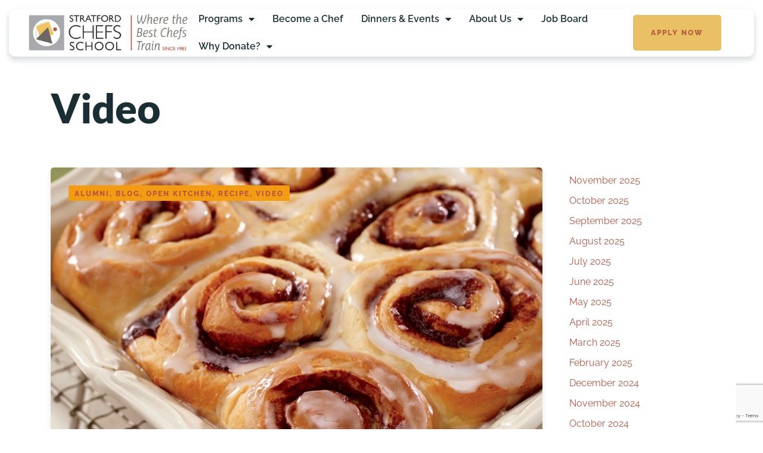

--- FILE ---
content_type: text/html; charset=UTF-8
request_url: https://stratfordchef.com/category/video/
body_size: 16102
content:
<!doctype html>
<html dir="ltr" lang="en-US" prefix="og: https://ogp.me/ns#">
<head>
	<!-- Meta Data -->
	<meta charset="UTF-8">
	<meta http-equiv="X-UA-Compatible" content="IE=edge">
	<meta name="viewport" content="width=device-width, initial-scale=1">
	<link rel="profile" href="https://gmpg.org/xfn/11">

	<title>Video - Stratford Chefs School</title>
	<style>img:is([sizes="auto" i], [sizes^="auto," i]) { contain-intrinsic-size: 3000px 1500px }</style>
	
		<!-- All in One SEO 4.8.7 - aioseo.com -->
	<meta name="robots" content="max-image-preview:large" />
	<link rel="canonical" href="https://stratfordchef.com/category/video/" />
	<meta name="generator" content="All in One SEO (AIOSEO) 4.8.7" />
		<script type="application/ld+json" class="aioseo-schema">
			{"@context":"https:\/\/schema.org","@graph":[{"@type":"BreadcrumbList","@id":"https:\/\/stratfordchef.com\/category\/video\/#breadcrumblist","itemListElement":[{"@type":"ListItem","@id":"https:\/\/stratfordchef.com#listItem","position":1,"name":"Home","item":"https:\/\/stratfordchef.com","nextItem":{"@type":"ListItem","@id":"https:\/\/stratfordchef.com\/category\/video\/#listItem","name":"Video"}},{"@type":"ListItem","@id":"https:\/\/stratfordchef.com\/category\/video\/#listItem","position":2,"name":"Video","previousItem":{"@type":"ListItem","@id":"https:\/\/stratfordchef.com#listItem","name":"Home"}}]},{"@type":"CollectionPage","@id":"https:\/\/stratfordchef.com\/category\/video\/#collectionpage","url":"https:\/\/stratfordchef.com\/category\/video\/","name":"Video - Stratford Chefs School","inLanguage":"en-US","isPartOf":{"@id":"https:\/\/stratfordchef.com\/#website"},"breadcrumb":{"@id":"https:\/\/stratfordchef.com\/category\/video\/#breadcrumblist"}},{"@type":"Organization","@id":"https:\/\/stratfordchef.com\/#organization","name":"Stratford Chefs School","description":"Where the Best Chefs Train","url":"https:\/\/stratfordchef.com\/","telephone":"+15192711414","logo":{"@type":"ImageObject","url":"https:\/\/kryten.genesiswebdev.ca\/wp-content\/uploads\/2020\/08\/SCS_Logo_Est83_Tag_RGB_360px8.png","@id":"https:\/\/stratfordchef.com\/category\/video\/#organizationLogo"},"image":{"@id":"https:\/\/stratfordchef.com\/category\/video\/#organizationLogo"},"sameAs":["https:\/\/www.facebook.com\/StratfordChefsSchool\/","https:\/\/twitter.com\/StratfordChef","https:\/\/www.instagram.com\/stratfordchefsschool\/"]},{"@type":"WebSite","@id":"https:\/\/stratfordchef.com\/#website","url":"https:\/\/stratfordchef.com\/","name":"Stratford Chefs School","description":"Where the Best Chefs Train","inLanguage":"en-US","publisher":{"@id":"https:\/\/stratfordchef.com\/#organization"}}]}
		</script>
		<!-- All in One SEO -->

<link rel='dns-prefetch' href='//fonts.googleapis.com' />
<link rel="alternate" type="application/rss+xml" title="Stratford Chefs School &raquo; Feed" href="https://stratfordchef.com/feed/" />
<link rel="alternate" type="application/rss+xml" title="Stratford Chefs School &raquo; Comments Feed" href="https://stratfordchef.com/comments/feed/" />
<link rel="alternate" type="application/rss+xml" title="Stratford Chefs School &raquo; Video Category Feed" href="https://stratfordchef.com/category/video/feed/" />
<script type="text/javascript">
/* <![CDATA[ */
window._wpemojiSettings = {"baseUrl":"https:\/\/s.w.org\/images\/core\/emoji\/16.0.1\/72x72\/","ext":".png","svgUrl":"https:\/\/s.w.org\/images\/core\/emoji\/16.0.1\/svg\/","svgExt":".svg","source":{"concatemoji":"https:\/\/stratfordchef.com\/wp-includes\/js\/wp-emoji-release.min.js?ver=6.8.2"}};
/*! This file is auto-generated */
!function(s,n){var o,i,e;function c(e){try{var t={supportTests:e,timestamp:(new Date).valueOf()};sessionStorage.setItem(o,JSON.stringify(t))}catch(e){}}function p(e,t,n){e.clearRect(0,0,e.canvas.width,e.canvas.height),e.fillText(t,0,0);var t=new Uint32Array(e.getImageData(0,0,e.canvas.width,e.canvas.height).data),a=(e.clearRect(0,0,e.canvas.width,e.canvas.height),e.fillText(n,0,0),new Uint32Array(e.getImageData(0,0,e.canvas.width,e.canvas.height).data));return t.every(function(e,t){return e===a[t]})}function u(e,t){e.clearRect(0,0,e.canvas.width,e.canvas.height),e.fillText(t,0,0);for(var n=e.getImageData(16,16,1,1),a=0;a<n.data.length;a++)if(0!==n.data[a])return!1;return!0}function f(e,t,n,a){switch(t){case"flag":return n(e,"\ud83c\udff3\ufe0f\u200d\u26a7\ufe0f","\ud83c\udff3\ufe0f\u200b\u26a7\ufe0f")?!1:!n(e,"\ud83c\udde8\ud83c\uddf6","\ud83c\udde8\u200b\ud83c\uddf6")&&!n(e,"\ud83c\udff4\udb40\udc67\udb40\udc62\udb40\udc65\udb40\udc6e\udb40\udc67\udb40\udc7f","\ud83c\udff4\u200b\udb40\udc67\u200b\udb40\udc62\u200b\udb40\udc65\u200b\udb40\udc6e\u200b\udb40\udc67\u200b\udb40\udc7f");case"emoji":return!a(e,"\ud83e\udedf")}return!1}function g(e,t,n,a){var r="undefined"!=typeof WorkerGlobalScope&&self instanceof WorkerGlobalScope?new OffscreenCanvas(300,150):s.createElement("canvas"),o=r.getContext("2d",{willReadFrequently:!0}),i=(o.textBaseline="top",o.font="600 32px Arial",{});return e.forEach(function(e){i[e]=t(o,e,n,a)}),i}function t(e){var t=s.createElement("script");t.src=e,t.defer=!0,s.head.appendChild(t)}"undefined"!=typeof Promise&&(o="wpEmojiSettingsSupports",i=["flag","emoji"],n.supports={everything:!0,everythingExceptFlag:!0},e=new Promise(function(e){s.addEventListener("DOMContentLoaded",e,{once:!0})}),new Promise(function(t){var n=function(){try{var e=JSON.parse(sessionStorage.getItem(o));if("object"==typeof e&&"number"==typeof e.timestamp&&(new Date).valueOf()<e.timestamp+604800&&"object"==typeof e.supportTests)return e.supportTests}catch(e){}return null}();if(!n){if("undefined"!=typeof Worker&&"undefined"!=typeof OffscreenCanvas&&"undefined"!=typeof URL&&URL.createObjectURL&&"undefined"!=typeof Blob)try{var e="postMessage("+g.toString()+"("+[JSON.stringify(i),f.toString(),p.toString(),u.toString()].join(",")+"));",a=new Blob([e],{type:"text/javascript"}),r=new Worker(URL.createObjectURL(a),{name:"wpTestEmojiSupports"});return void(r.onmessage=function(e){c(n=e.data),r.terminate(),t(n)})}catch(e){}c(n=g(i,f,p,u))}t(n)}).then(function(e){for(var t in e)n.supports[t]=e[t],n.supports.everything=n.supports.everything&&n.supports[t],"flag"!==t&&(n.supports.everythingExceptFlag=n.supports.everythingExceptFlag&&n.supports[t]);n.supports.everythingExceptFlag=n.supports.everythingExceptFlag&&!n.supports.flag,n.DOMReady=!1,n.readyCallback=function(){n.DOMReady=!0}}).then(function(){return e}).then(function(){var e;n.supports.everything||(n.readyCallback(),(e=n.source||{}).concatemoji?t(e.concatemoji):e.wpemoji&&e.twemoji&&(t(e.twemoji),t(e.wpemoji)))}))}((window,document),window._wpemojiSettings);
/* ]]> */
</script>
<link rel='stylesheet' id='tastyc-plugin-frontend-widget-style-css' href='https://stratfordchef.com/wp-content/plugins/tastyc-plugin/elementor/assets/css/style.css?ver=1' type='text/css' media='all' />
<style id='wp-emoji-styles-inline-css' type='text/css'>

	img.wp-smiley, img.emoji {
		display: inline !important;
		border: none !important;
		box-shadow: none !important;
		height: 1em !important;
		width: 1em !important;
		margin: 0 0.07em !important;
		vertical-align: -0.1em !important;
		background: none !important;
		padding: 0 !important;
	}
</style>
<link rel='stylesheet' id='wp-block-library-css' href='https://stratfordchef.com/wp-includes/css/dist/block-library/style.min.css?ver=6.8.2' type='text/css' media='all' />
<style id='classic-theme-styles-inline-css' type='text/css'>
/*! This file is auto-generated */
.wp-block-button__link{color:#fff;background-color:#32373c;border-radius:9999px;box-shadow:none;text-decoration:none;padding:calc(.667em + 2px) calc(1.333em + 2px);font-size:1.125em}.wp-block-file__button{background:#32373c;color:#fff;text-decoration:none}
</style>
<style id='global-styles-inline-css' type='text/css'>
:root{--wp--preset--aspect-ratio--square: 1;--wp--preset--aspect-ratio--4-3: 4/3;--wp--preset--aspect-ratio--3-4: 3/4;--wp--preset--aspect-ratio--3-2: 3/2;--wp--preset--aspect-ratio--2-3: 2/3;--wp--preset--aspect-ratio--16-9: 16/9;--wp--preset--aspect-ratio--9-16: 9/16;--wp--preset--color--black: #000000;--wp--preset--color--cyan-bluish-gray: #abb8c3;--wp--preset--color--white: #ffffff;--wp--preset--color--pale-pink: #f78da7;--wp--preset--color--vivid-red: #cf2e2e;--wp--preset--color--luminous-vivid-orange: #ff6900;--wp--preset--color--luminous-vivid-amber: #fcb900;--wp--preset--color--light-green-cyan: #7bdcb5;--wp--preset--color--vivid-green-cyan: #00d084;--wp--preset--color--pale-cyan-blue: #8ed1fc;--wp--preset--color--vivid-cyan-blue: #0693e3;--wp--preset--color--vivid-purple: #9b51e0;--wp--preset--gradient--vivid-cyan-blue-to-vivid-purple: linear-gradient(135deg,rgba(6,147,227,1) 0%,rgb(155,81,224) 100%);--wp--preset--gradient--light-green-cyan-to-vivid-green-cyan: linear-gradient(135deg,rgb(122,220,180) 0%,rgb(0,208,130) 100%);--wp--preset--gradient--luminous-vivid-amber-to-luminous-vivid-orange: linear-gradient(135deg,rgba(252,185,0,1) 0%,rgba(255,105,0,1) 100%);--wp--preset--gradient--luminous-vivid-orange-to-vivid-red: linear-gradient(135deg,rgba(255,105,0,1) 0%,rgb(207,46,46) 100%);--wp--preset--gradient--very-light-gray-to-cyan-bluish-gray: linear-gradient(135deg,rgb(238,238,238) 0%,rgb(169,184,195) 100%);--wp--preset--gradient--cool-to-warm-spectrum: linear-gradient(135deg,rgb(74,234,220) 0%,rgb(151,120,209) 20%,rgb(207,42,186) 40%,rgb(238,44,130) 60%,rgb(251,105,98) 80%,rgb(254,248,76) 100%);--wp--preset--gradient--blush-light-purple: linear-gradient(135deg,rgb(255,206,236) 0%,rgb(152,150,240) 100%);--wp--preset--gradient--blush-bordeaux: linear-gradient(135deg,rgb(254,205,165) 0%,rgb(254,45,45) 50%,rgb(107,0,62) 100%);--wp--preset--gradient--luminous-dusk: linear-gradient(135deg,rgb(255,203,112) 0%,rgb(199,81,192) 50%,rgb(65,88,208) 100%);--wp--preset--gradient--pale-ocean: linear-gradient(135deg,rgb(255,245,203) 0%,rgb(182,227,212) 50%,rgb(51,167,181) 100%);--wp--preset--gradient--electric-grass: linear-gradient(135deg,rgb(202,248,128) 0%,rgb(113,206,126) 100%);--wp--preset--gradient--midnight: linear-gradient(135deg,rgb(2,3,129) 0%,rgb(40,116,252) 100%);--wp--preset--font-size--small: 13px;--wp--preset--font-size--medium: 20px;--wp--preset--font-size--large: 36px;--wp--preset--font-size--x-large: 42px;--wp--preset--spacing--20: 0.44rem;--wp--preset--spacing--30: 0.67rem;--wp--preset--spacing--40: 1rem;--wp--preset--spacing--50: 1.5rem;--wp--preset--spacing--60: 2.25rem;--wp--preset--spacing--70: 3.38rem;--wp--preset--spacing--80: 5.06rem;--wp--preset--shadow--natural: 6px 6px 9px rgba(0, 0, 0, 0.2);--wp--preset--shadow--deep: 12px 12px 50px rgba(0, 0, 0, 0.4);--wp--preset--shadow--sharp: 6px 6px 0px rgba(0, 0, 0, 0.2);--wp--preset--shadow--outlined: 6px 6px 0px -3px rgba(255, 255, 255, 1), 6px 6px rgba(0, 0, 0, 1);--wp--preset--shadow--crisp: 6px 6px 0px rgba(0, 0, 0, 1);}:where(.is-layout-flex){gap: 0.5em;}:where(.is-layout-grid){gap: 0.5em;}body .is-layout-flex{display: flex;}.is-layout-flex{flex-wrap: wrap;align-items: center;}.is-layout-flex > :is(*, div){margin: 0;}body .is-layout-grid{display: grid;}.is-layout-grid > :is(*, div){margin: 0;}:where(.wp-block-columns.is-layout-flex){gap: 2em;}:where(.wp-block-columns.is-layout-grid){gap: 2em;}:where(.wp-block-post-template.is-layout-flex){gap: 1.25em;}:where(.wp-block-post-template.is-layout-grid){gap: 1.25em;}.has-black-color{color: var(--wp--preset--color--black) !important;}.has-cyan-bluish-gray-color{color: var(--wp--preset--color--cyan-bluish-gray) !important;}.has-white-color{color: var(--wp--preset--color--white) !important;}.has-pale-pink-color{color: var(--wp--preset--color--pale-pink) !important;}.has-vivid-red-color{color: var(--wp--preset--color--vivid-red) !important;}.has-luminous-vivid-orange-color{color: var(--wp--preset--color--luminous-vivid-orange) !important;}.has-luminous-vivid-amber-color{color: var(--wp--preset--color--luminous-vivid-amber) !important;}.has-light-green-cyan-color{color: var(--wp--preset--color--light-green-cyan) !important;}.has-vivid-green-cyan-color{color: var(--wp--preset--color--vivid-green-cyan) !important;}.has-pale-cyan-blue-color{color: var(--wp--preset--color--pale-cyan-blue) !important;}.has-vivid-cyan-blue-color{color: var(--wp--preset--color--vivid-cyan-blue) !important;}.has-vivid-purple-color{color: var(--wp--preset--color--vivid-purple) !important;}.has-black-background-color{background-color: var(--wp--preset--color--black) !important;}.has-cyan-bluish-gray-background-color{background-color: var(--wp--preset--color--cyan-bluish-gray) !important;}.has-white-background-color{background-color: var(--wp--preset--color--white) !important;}.has-pale-pink-background-color{background-color: var(--wp--preset--color--pale-pink) !important;}.has-vivid-red-background-color{background-color: var(--wp--preset--color--vivid-red) !important;}.has-luminous-vivid-orange-background-color{background-color: var(--wp--preset--color--luminous-vivid-orange) !important;}.has-luminous-vivid-amber-background-color{background-color: var(--wp--preset--color--luminous-vivid-amber) !important;}.has-light-green-cyan-background-color{background-color: var(--wp--preset--color--light-green-cyan) !important;}.has-vivid-green-cyan-background-color{background-color: var(--wp--preset--color--vivid-green-cyan) !important;}.has-pale-cyan-blue-background-color{background-color: var(--wp--preset--color--pale-cyan-blue) !important;}.has-vivid-cyan-blue-background-color{background-color: var(--wp--preset--color--vivid-cyan-blue) !important;}.has-vivid-purple-background-color{background-color: var(--wp--preset--color--vivid-purple) !important;}.has-black-border-color{border-color: var(--wp--preset--color--black) !important;}.has-cyan-bluish-gray-border-color{border-color: var(--wp--preset--color--cyan-bluish-gray) !important;}.has-white-border-color{border-color: var(--wp--preset--color--white) !important;}.has-pale-pink-border-color{border-color: var(--wp--preset--color--pale-pink) !important;}.has-vivid-red-border-color{border-color: var(--wp--preset--color--vivid-red) !important;}.has-luminous-vivid-orange-border-color{border-color: var(--wp--preset--color--luminous-vivid-orange) !important;}.has-luminous-vivid-amber-border-color{border-color: var(--wp--preset--color--luminous-vivid-amber) !important;}.has-light-green-cyan-border-color{border-color: var(--wp--preset--color--light-green-cyan) !important;}.has-vivid-green-cyan-border-color{border-color: var(--wp--preset--color--vivid-green-cyan) !important;}.has-pale-cyan-blue-border-color{border-color: var(--wp--preset--color--pale-cyan-blue) !important;}.has-vivid-cyan-blue-border-color{border-color: var(--wp--preset--color--vivid-cyan-blue) !important;}.has-vivid-purple-border-color{border-color: var(--wp--preset--color--vivid-purple) !important;}.has-vivid-cyan-blue-to-vivid-purple-gradient-background{background: var(--wp--preset--gradient--vivid-cyan-blue-to-vivid-purple) !important;}.has-light-green-cyan-to-vivid-green-cyan-gradient-background{background: var(--wp--preset--gradient--light-green-cyan-to-vivid-green-cyan) !important;}.has-luminous-vivid-amber-to-luminous-vivid-orange-gradient-background{background: var(--wp--preset--gradient--luminous-vivid-amber-to-luminous-vivid-orange) !important;}.has-luminous-vivid-orange-to-vivid-red-gradient-background{background: var(--wp--preset--gradient--luminous-vivid-orange-to-vivid-red) !important;}.has-very-light-gray-to-cyan-bluish-gray-gradient-background{background: var(--wp--preset--gradient--very-light-gray-to-cyan-bluish-gray) !important;}.has-cool-to-warm-spectrum-gradient-background{background: var(--wp--preset--gradient--cool-to-warm-spectrum) !important;}.has-blush-light-purple-gradient-background{background: var(--wp--preset--gradient--blush-light-purple) !important;}.has-blush-bordeaux-gradient-background{background: var(--wp--preset--gradient--blush-bordeaux) !important;}.has-luminous-dusk-gradient-background{background: var(--wp--preset--gradient--luminous-dusk) !important;}.has-pale-ocean-gradient-background{background: var(--wp--preset--gradient--pale-ocean) !important;}.has-electric-grass-gradient-background{background: var(--wp--preset--gradient--electric-grass) !important;}.has-midnight-gradient-background{background: var(--wp--preset--gradient--midnight) !important;}.has-small-font-size{font-size: var(--wp--preset--font-size--small) !important;}.has-medium-font-size{font-size: var(--wp--preset--font-size--medium) !important;}.has-large-font-size{font-size: var(--wp--preset--font-size--large) !important;}.has-x-large-font-size{font-size: var(--wp--preset--font-size--x-large) !important;}
:where(.wp-block-post-template.is-layout-flex){gap: 1.25em;}:where(.wp-block-post-template.is-layout-grid){gap: 1.25em;}
:where(.wp-block-columns.is-layout-flex){gap: 2em;}:where(.wp-block-columns.is-layout-grid){gap: 2em;}
:root :where(.wp-block-pullquote){font-size: 1.5em;line-height: 1.6;}
</style>
<link rel='stylesheet' id='contact-form-7-css' href='https://stratfordchef.com/wp-content/plugins/contact-form-7/includes/css/styles.css?ver=6.1.1' type='text/css' media='all' />
<link rel='stylesheet' id='bootstrap-css' href='https://stratfordchef.com/wp-content/themes/tastyc/assets/css/bootstrap.css?ver=6.8.2' type='text/css' media='all' />
<link rel='stylesheet' id='fontawesome-css' href='https://stratfordchef.com/wp-content/themes/tastyc/assets/css/font-awesome.css?ver=6.8.2' type='text/css' media='all' />
<link rel='stylesheet' id='datepicker-css' href='https://stratfordchef.com/wp-content/themes/tastyc/assets/css/datepicker.css?ver=6.8.2' type='text/css' media='all' />
<link rel='stylesheet' id='swiper-css' href='https://stratfordchef.com/wp-content/plugins/elementor/assets/lib/swiper/v8/css/swiper.min.css?ver=8.4.5' type='text/css' media='all' />
<link rel='stylesheet' id='tastyc-mapbox-css' href='https://stratfordchef.com/wp-content/themes/tastyc/assets/css/mapbox.css?ver=6.8.2' type='text/css' media='all' />
<link rel='stylesheet' id='nice-select-css' href='https://stratfordchef.com/wp-content/themes/tastyc/assets/css/nice-select.css?ver=6.8.2' type='text/css' media='all' />
<link rel='stylesheet' id='magnific-popup-css' href='https://stratfordchef.com/wp-content/themes/tastyc/assets/css/magnific-popup.css?ver=6.8.2' type='text/css' media='all' />
<link rel='stylesheet' id='photoswipe-css' href='https://stratfordchef.com/wp-content/themes/tastyc/assets/css/photoswipe.css?ver=6.8.2' type='text/css' media='all' />
<link rel='stylesheet' id='tastyc-style-css' href='https://stratfordchef.com/wp-content/themes/tastyc/style.css?ver=6.8.2' type='text/css' media='all' />
<link rel='stylesheet' id='tastyc-child-style-css' href='https://stratfordchef.com/wp-content/themes/tastyc-child/style.css?ver=2.0.4' type='text/css' media='all' />
<link crossorigin="anonymous" rel='stylesheet' id='tastyc-primary-fonts-css' href='https://fonts.googleapis.com/css2?family=Josefin+Sans:ital,wght@0,100;0,200;0,300;0,400;0,500;0,600;0,700;1,100;1,200;1,300;1,400;1,500;1,600;1,700&#038;display=swap' type='text/css' media='all' />
<link crossorigin="anonymous" rel='stylesheet' id='tastyc-secondary-fonts-css' href='https://fonts.googleapis.com/css2?family=Playfair+Display:ital,wght@0,400;0,500;0,600;0,700;0,800;0,900;1,400;1,500;1,600;1,700;1,800;1,900&#038;display=swap' type='text/css' media='all' />
<link crossorigin="anonymous" rel='stylesheet' id='tastyc-heading-font-css' href='https://fonts.googleapis.com/css?family=Lato%3A100%2C100italic%2C300%2C300italic%2Cregular%2Citalic%2C700%2C700italic%2C900%2C900italic&#038;subset=latin,latin-ext&#038;display=swap' type='text/css' media='all' />
<link crossorigin="anonymous" rel='stylesheet' id='tastyc-paragraph-font-css' href='https://fonts.googleapis.com/css?family=Raleway%3A100%2C200%2C300%2Cregular%2C500%2C600%2C700%2C800%2C900%2C100italic%2C200italic%2C300italic%2Citalic%2C500italic%2C600italic%2C700italic%2C800italic%2C900italic&#038;subset=cyrillic,cyrillic-ext,latin,latin-ext,vietnamese&#038;display=swap' type='text/css' media='all' />
<link rel='stylesheet' id='uacf7-frontend-style-css' href='https://stratfordchef.com/wp-content/plugins/ultimate-addons-for-contact-form-7/assets/css/uacf7-frontend.css?ver=6.8.2' type='text/css' media='all' />
<link rel='stylesheet' id='uacf7-form-style-css' href='https://stratfordchef.com/wp-content/plugins/ultimate-addons-for-contact-form-7/assets/css/form-style.css?ver=6.8.2' type='text/css' media='all' />
<script type="text/javascript" src="https://stratfordchef.com/wp-includes/js/jquery/jquery.min.js?ver=3.7.1" id="jquery-core-js"></script>
<script type="text/javascript" src="https://stratfordchef.com/wp-includes/js/jquery/jquery-migrate.min.js?ver=3.4.1" id="jquery-migrate-js"></script>
<link rel="https://api.w.org/" href="https://stratfordchef.com/wp-json/" /><link rel="alternate" title="JSON" type="application/json" href="https://stratfordchef.com/wp-json/wp/v2/categories/264" /><link rel="EditURI" type="application/rsd+xml" title="RSD" href="https://stratfordchef.com/xmlrpc.php?rsd" />
<meta name="generator" content="WordPress 6.8.2" />

<style>

	/* bg color */
		body,
	.tst-content-frame--start,
	.tst-content-frame--container,
	.tst-content-frame--end,
	.tst-content-frame .elementor-section,
	.tst-scroll-hint-frame,
	.swiper-menu .swiper-slide > .col-lg-12,
	.swiper-menu .swiper-slide > .row > .col-lg-12,
	.tst-minicart-window:after,
	.tst-minicart-window .woocommerce-mini-cart,
	.elementor-widget-tastyc-menu-simple .tst-menu-book-item .tst-menu-book-name h5 span,
	.elementor-widget-tastyc-menu-simple .tst-menu-book-item .tst-menu-book-descr .tst-menu-book-bottom .tst-menu-book-price .tst-price span,
	footer.white-footer,
	.page-template-default.elementor-page .tst-content-frame--container,
	.post-template-default.elementor-page .tst-content-frame--container,
	.woocommerce-cart .elementor-page .tst-content-frame--container,
	.tst-menu,
	.white-header .tst-menu-frame.tst-active .tst-menu,
	.tst-popup-bg .tst-popup-frame,
	.tst-minicart-window {
		background-color: #ffffff;
	}
	@media (max-width: 992px) {
		.tst-menu-nav {
			background-color: #ffffff;
		}
	}
	
	/*headings*/
				.h1, h1 {
		font-weight: 400;
	}
				h1.tst-main-title, h1.tst-title--h, .h1, h1,
	.tst-testimonial-card .tst-quote, .product-name a, span.logotype__title,
	.content-sidebar .wc-block-product-search__label {
		font-family: 'Lato';
	}
			.h1, h1 {
		text-transform: unset;
	}
						h2.tst-main-title, h2.tst-title--h, .h2, h2 {
		font-family: 'Lato';
	}
			.h2, h2 {
		text-transform: unset;
	}
						h3.tst-main-title, h3.tst-title--h, .h3, h3 {
		font-family: 'Lato';
	}
			.h3, h3 {
		text-transform: unset;
	}
						h4.tst-main-title, h4.tst-title--h, .h4, h4 {
		font-family: 'Lato';
	}
			.h4, h4 {
		text-transform: unset;
	}
						h5.tst-main-title, h5.tst-title--h, .h5, h5 {
		font-family: 'Lato';
	}
			.h5, h5 {
		text-transform: unset;
	}
	
	/* paragraphs */
			body,
	.h6,
	h6,
	.tst-text,
	.tst-label,
	.tst-icon-link,
	.tst-suptitle,
	.tst-btn,
	.tst-menu-nav ul li a,
	.tst-breadcrumbs li,
	.swiper-menu-nav .swiper-pagination-bullet,
	.tst-minicart-window .woocommerce-mini-cart .woocommerce-mini-cart-item a,
	.tst-minicart-window .woocommerce-mini-cart__total strong,
	.tst-minicart-window .woocommerce-mini-cart__buttons a,
	.tst-shop-list-header .woocommerce-result-count,
	.widget-area .widget_product_categories ul li,
	.widget-area .product_list_widget li a,
	.woocommerce-product-search button,
	.woocommerce button,
	table thead tr th,
	.cart_item td:before,
	.cart_totals table tbody tr.cart-subtotal td:before,
	.cart_totals table tbody tr.order-total td:before,
	.checkout-button,
	.wc-proceed-to-checkout a.checkout-button,
	.datepicker {
		font-family: 'Raleway';
	}
					
	/*menu items*/
	
	/* theme color */
	
	/* buttons */
								.tst-btn,
	a.tst-btn,
	.tst-about-cover .tst-play-button,
	.tst-minicart-window .woocommerce-mini-cart__buttons a,
	.woocommerce-product-search button,
	.wp-block-button a.wp-block-button__link,
	.woocommerce #respond input#submit,
	.woocommerce a.button,
	.woocommerce button.button,
	.woocommerce input.button .woocommerce-mini-cart__buttons #respond input#submit,
	.woocommerce-mini-cart__buttons a.button,
	.woocommerce-mini-cart__buttons button.button,
	.woocommerce-mini-cart__buttons input.button,
	.woocommerce #respond input#submit:hover,
	.woocommerce a.button:hover,
	.woocommerce button.button:hover,
	.woocommerce input.button:hover .woocommerce-mini-cart__buttons #respond input#submit:hover,
	.woocommerce-mini-cart__buttons a.button:hover,
	.woocommerce-mini-cart__buttons button.button:hover,
	.woocommerce-mini-cart__buttons input.button:hover,
	.woocommerce ul.products li.product .button.add_to_cart_button,
	.woocommerce #respond input#submit.alt,
	.woocommerce a.button.alt,
	.woocommerce button.button.alt,
	.woocommerce input.button.alt,
	.post-password-form input[type="submit"],
	a.tst-label,
	.wc-block-components-checkout-place-order-button,
	.wc-block-components-totals-coupon__button,
	.wc-block-cart__submit-button,
	body .cross-sells-product .add_to_cart_button {
		text-transform: uppercase;
	}
				
	
	
	
		/* Footer BG Color */
	footer.white-footer {
		background-color: #000000;
	}
	
	
</style>

<meta name="generator" content="Elementor 3.29.2; features: additional_custom_breakpoints, e_local_google_fonts; settings: css_print_method-external, google_font-enabled, font_display-swap">
			<style>
				.e-con.e-parent:nth-of-type(n+4):not(.e-lazyloaded):not(.e-no-lazyload),
				.e-con.e-parent:nth-of-type(n+4):not(.e-lazyloaded):not(.e-no-lazyload) * {
					background-image: none !important;
				}
				@media screen and (max-height: 1024px) {
					.e-con.e-parent:nth-of-type(n+3):not(.e-lazyloaded):not(.e-no-lazyload),
					.e-con.e-parent:nth-of-type(n+3):not(.e-lazyloaded):not(.e-no-lazyload) * {
						background-image: none !important;
					}
				}
				@media screen and (max-height: 640px) {
					.e-con.e-parent:nth-of-type(n+2):not(.e-lazyloaded):not(.e-no-lazyload),
					.e-con.e-parent:nth-of-type(n+2):not(.e-lazyloaded):not(.e-no-lazyload) * {
						background-image: none !important;
					}
				}
			</style>
			<!-- There is no amphtml version available for this URL. --><link rel="icon" href="https://stratfordchef.com/wp-content/uploads/2017/10/logo2-150x150.png" sizes="32x32" />
<link rel="icon" href="https://stratfordchef.com/wp-content/uploads/2017/10/logo2-280x280.png" sizes="192x192" />
<link rel="apple-touch-icon" href="https://stratfordchef.com/wp-content/uploads/2017/10/logo2-280x280.png" />
<meta name="msapplication-TileImage" content="https://stratfordchef.com/wp-content/uploads/2017/10/logo2-280x280.png" />
		<style type="text/css" id="wp-custom-css">
			@media screen and (max-width:480px) {
	.tst-menu {
		padding:0;}
	.tst-menu .elementor-container .elementor-column.elementor-element-2f8e4ed {
		width:70% !important;
	}
		.tst-menu .elementor-container .elementor-column.elementor-element-cce17f4 {
		width:20% !important;
	}
	.elementor-15 .elementor-element.elementor-element-402e0da .elementor-nav-menu--main > .elementor-nav-menu > li > .elementor-nav-menu--dropdown, .elementor-15 .elementor-element.elementor-element-402e0da .elementor-nav-menu__container.elementor-nav-menu--dropdown {
	    margin-top: 0px !important;
    position: absolute;
    right: 0px;
    top: 39px;
	width:160px;
}
}

.tst-content-frame .elementor-widget-text-editor h1 {
	font-size:1.75em;
}
.tst-faq-item-box .name {
	font-family: "Raleway", Sans-serif;font-size: 1.15em;font-weight: 600;letter-spacing: 0.9px;
}
.has-vivid-red-color {
	color:#B55842 !important;
}
.tst-content-frame h4, .tst-content-frame h5 {
	font-size:1em;
	font-weight:normal;
	line-height:1.45;
}
.tst-content-frame a {
	color:#B55842;
}

.tst-content-frame--container b, .tst-content-frame--container strong {
	font-weight:600;
}

.wp-caption-text {
	font-size: 0.85em;line-height: 1.3em;
	font-style:normal;
}

.tst-content-frame h2 {font-size: 2em;font-weight: 600!important;padding-bottom: 15px;}
.tst-content-frame h3 {font-size:1.2em;font-weight:normal !important;padding-bottom: 15px;}
.tst-content-frame h4 {font-size:1em;font-weight:normal !important;}
.tst-content-frame p, .tst-content-frame li {font-size:.95em;}
.tst-banner .tst-cover-frame .tst-overlay {background-image:none;}

.elementor-widget-text-editor figure {
	max-width:100%;
}

/* Buttons */
a.scsbutton {
	font-size: 12px;font-weight: 800;letter-spacing: 2px;color:#B55842 !important;background-color:#E9C063;padding: 12px 24px;border-radius: 3px;text-align:center;text-transform:uppercase;}

.tst-content-frame .wp-block-button__link
{
	font-size: 12px;font-weight: 800;letter-spacing: 2px;color:#B55842 !important;background-color:#E9C063 !important;padding: 12px 24px;border-radius: 3px !important;text-align:center;text-transform:uppercase;margin-bottom:15px;}

/* Blockquote */
blockquote div {font-size:.85em;display:block;padding-top:10px;text-align:right;}
blockquote p {
	font-weight: unset;
}		</style>
			<!-- Google tag (gtag.js) -->
<script async src="https://www.googletagmanager.com/gtag/js?id=G-HR4EPK0RHH"></script>
<script>
  window.dataLayer = window.dataLayer || [];
  function gtag(){dataLayer.push(arguments);}
  gtag('js', new Date());

  gtag('config', 'G-HR4EPK0RHH');
</script>
	<!-- TikTok Pixel Code Start -->
<script>
!function (w, d, t) {
  w.TiktokAnalyticsObject=t;var ttq=w[t]=w[t]||[];ttq.methods=["page","track","identify","instances","debug","on","off","once","ready","alias","group","enableCookie","disableCookie","holdConsent","revokeConsent","grantConsent"],ttq.setAndDefer=function(t,e){t[e]=function(){t.push([e].concat(Array.prototype.slice.call(arguments,0)))}};for(var i=0;i<ttq.methods.length;i++)ttq.setAndDefer(ttq,ttq.methods[i]);ttq.instance=function(t){for(
var e=ttq._i[t]||[],n=0;n<ttq.methods.length;n++)ttq.setAndDefer(e,ttq.methods[n]);return e},ttq.load=function(e,n){var r="https://analytics.tiktok.com/i18n/pixel/events.js",o=n&&n.partner;ttq._i=ttq._i||{},ttq._i[e]=[],ttq._i[e]._u=r,ttq._t=ttq._t||{},ttq._t[e]=+new Date,ttq._o=ttq._o||{},ttq._o[e]=n||{};n=document.createElement("script")
;n.type="text/javascript",n.async=!0,n.src=r+"?sdkid="+e+"&lib="+t;e=document.getElementsByTagName("script")[0];e.parentNode.insertBefore(n,e)};


  ttq.load('D2ACKHJC77UCRM9QHFTG');
  ttq.page();
}(window, document, 'ttq');
</script>
<!-- TikTok Pixel Code End -->
</head>

<body class="archive category category-video category-264 wp-theme-tastyc wp-child-theme-tastyc-child hfeed elementor-default elementor-kit-15310" style="background-color: #ffffff;">
	  <div id="tst-app" class="tst-app preloader-disabled">

    <!-- top bar frame -->
    <div class="tst-menu-frame">
      <!-- top bar -->
      <div class="tst-dynamic-menu" id="tst-dynamic-menu">
        <div class="tst-menu">

          		<div data-elementor-type="wp-post" data-elementor-id="15" class="elementor elementor-15" data-elementor-post-type="hf_templates">
						<section class="elementor-section elementor-top-section elementor-element elementor-element-44d747e elementor-section-full_width elementor-section-content-middle elementor-section-height-default elementor-section-height-default" data-id="44d747e" data-element_type="section">
						<div class="elementor-container elementor-column-gap-no">
					<div class="elementor-column elementor-col-33 elementor-top-column elementor-element elementor-element-2f8e4ed" data-id="2f8e4ed" data-element_type="column">
			<div class="elementor-widget-wrap elementor-element-populated">
						<div class="elementor-element elementor-element-bee271f elementor-widget elementor-widget-image" data-id="bee271f" data-element_type="widget" data-widget_type="image.default">
				<div class="elementor-widget-container">
																<a href="/">
							<img fetchpriority="high" decoding="async" width="1880" height="457" src="https://stratfordchef.com/wp-content/uploads/2020/08/SCS_Logo_Est83_Tag_RGB_1880px.jpeg" class="attachment-full size-full wp-image-10185" alt="Stratford Chefs School" srcset="https://stratfordchef.com/wp-content/uploads/2020/08/SCS_Logo_Est83_Tag_RGB_1880px.jpeg 1880w, https://stratfordchef.com/wp-content/uploads/2020/08/SCS_Logo_Est83_Tag_RGB_1880px-300x73.jpeg 300w, https://stratfordchef.com/wp-content/uploads/2020/08/SCS_Logo_Est83_Tag_RGB_1880px-1024x249.jpeg 1024w, https://stratfordchef.com/wp-content/uploads/2020/08/SCS_Logo_Est83_Tag_RGB_1880px-768x187.jpeg 768w, https://stratfordchef.com/wp-content/uploads/2020/08/SCS_Logo_Est83_Tag_RGB_1880px-1536x373.jpeg 1536w, https://stratfordchef.com/wp-content/uploads/2020/08/SCS_Logo_Est83_Tag_RGB_1880px-950x231.jpeg 950w" sizes="(max-width: 1880px) 100vw, 1880px" />								</a>
															</div>
				</div>
					</div>
		</div>
				<div class="elementor-column elementor-col-33 elementor-top-column elementor-element elementor-element-cce17f4" data-id="cce17f4" data-element_type="column">
			<div class="elementor-widget-wrap elementor-element-populated">
						<div class="elementor-element elementor-element-402e0da elementor-nav-menu--dropdown-tablet elementor-nav-menu__text-align-aside elementor-nav-menu--toggle elementor-nav-menu--burger elementor-widget elementor-widget-nav-menu" data-id="402e0da" data-element_type="widget" id="mobilenav" data-settings="{&quot;layout&quot;:&quot;horizontal&quot;,&quot;submenu_icon&quot;:{&quot;value&quot;:&quot;&lt;i class=\&quot;fas fa-caret-down\&quot;&gt;&lt;\/i&gt;&quot;,&quot;library&quot;:&quot;fa-solid&quot;},&quot;toggle&quot;:&quot;burger&quot;}" data-widget_type="nav-menu.default">
				<div class="elementor-widget-container">
								<nav aria-label="Menu" class="elementor-nav-menu--main elementor-nav-menu__container elementor-nav-menu--layout-horizontal e--pointer-underline e--animation-fade">
				<ul id="menu-1-402e0da" class="elementor-nav-menu"><li class="menu-item menu-item-type-post_type menu-item-object-page menu-item-has-children menu-item-15879"><a href="https://stratfordchef.com/programs/" class="elementor-item">Programs</a>
<ul class="sub-menu elementor-nav-menu--dropdown">
	<li class="menu-item menu-item-type-post_type menu-item-object-page menu-item-has-children menu-item-15999"><a href="https://stratfordchef.com/programs/32-week-professional-diploma/" class="elementor-sub-item">Apprenticeship | 32 Week Program</a>
	<ul class="sub-menu elementor-nav-menu--dropdown">
		<li class="menu-item menu-item-type-post_type menu-item-object-page menu-item-16005"><a href="https://stratfordchef.com/programs/32-week-professional-diploma/admission-requirements/" class="elementor-sub-item">Admission Requirements</a></li>
		<li class="menu-item menu-item-type-post_type menu-item-object-page menu-item-16012"><a href="https://stratfordchef.com/programs/32-week-professional-diploma/curriculum/" class="elementor-sub-item">Curriculum</a></li>
		<li class="menu-item menu-item-type-post_type menu-item-object-page menu-item-16035"><a href="https://stratfordchef.com/programs/32-week-professional-diploma/financial-aid/" class="elementor-sub-item">Financial Aid | 32 Week Program</a></li>
	</ul>
</li>
	<li class="menu-item menu-item-type-post_type menu-item-object-page menu-item-16051"><a href="https://stratfordchef.com/student-for-a-day/" class="elementor-sub-item">Shadow a Student &#038; Tour School</a></li>
	<li class="menu-item menu-item-type-post_type menu-item-object-page menu-item-has-children menu-item-16075"><a href="https://stratfordchef.com/instructors/" class="elementor-sub-item">Instructors</a>
	<ul class="sub-menu elementor-nav-menu--dropdown">
		<li class="menu-item menu-item-type-post_type menu-item-object-page menu-item-16140"><a href="https://stratfordchef.com/faculty/" class="elementor-sub-item">Faculty</a></li>
		<li class="menu-item menu-item-type-post_type menu-item-object-page menu-item-16042"><a href="https://stratfordchef.com/about-the-wir-program/" class="elementor-sub-item">Writer-in-Residence</a></li>
		<li class="menu-item menu-item-type-post_type menu-item-object-page menu-item-16076"><a href="https://stratfordchef.com/guest-chefs/" class="elementor-sub-item">Guest Chefs</a></li>
	</ul>
</li>
</ul>
</li>
<li class="menu-item menu-item-type-custom menu-item-object-custom menu-item-25342"><a href="/become-a-chef/" class="elementor-item">Become a Chef</a></li>
<li class="menu-item menu-item-type-post_type menu-item-object-page menu-item-has-children menu-item-16082"><a href="https://stratfordchef.com/dinners-events/" class="elementor-item">Dinners &#038; Events</a>
<ul class="sub-menu elementor-nav-menu--dropdown">
	<li class="menu-item menu-item-type-post_type menu-item-object-page menu-item-16162"><a href="https://stratfordchef.com/dinners/" class="elementor-sub-item">Dinners</a></li>
	<li class="menu-item menu-item-type-post_type menu-item-object-page menu-item-16160"><a href="https://stratfordchef.com/cooking-classes/" class="elementor-sub-item">Cooking Classes</a></li>
	<li class="menu-item menu-item-type-post_type menu-item-object-page menu-item-16173"><a href="https://stratfordchef.com/special-events/" class="elementor-sub-item">Special Events</a></li>
</ul>
</li>
<li class="menu-item menu-item-type-post_type menu-item-object-page menu-item-has-children menu-item-15783"><a href="https://stratfordchef.com/about-us/" class="elementor-item">About Us</a>
<ul class="sub-menu elementor-nav-menu--dropdown">
	<li class="menu-item menu-item-type-post_type menu-item-object-page menu-item-16602"><a href="https://stratfordchef.com/about-us/mission-statement-and-history/" class="elementor-sub-item">Mission Statement and History</a></li>
	<li class="menu-item menu-item-type-post_type menu-item-object-page menu-item-16375"><a href="https://stratfordchef.com/about-us/staff-board/" class="elementor-sub-item">Staff &#038; Board</a></li>
	<li class="menu-item menu-item-type-post_type menu-item-object-page menu-item-16416"><a href="https://stratfordchef.com/about-us/blog/" class="elementor-sub-item">Blog</a></li>
	<li class="menu-item menu-item-type-post_type menu-item-object-page menu-item-16440"><a href="https://stratfordchef.com/about-us/stratford-life/" class="elementor-sub-item">Stratford Life</a></li>
	<li class="menu-item menu-item-type-post_type menu-item-object-page menu-item-16468"><a href="https://stratfordchef.com/about-us/faq/" class="elementor-sub-item">Frequently Asked Questions</a></li>
	<li class="menu-item menu-item-type-post_type menu-item-object-page menu-item-16500"><a href="https://stratfordchef.com/about-us/contact/" class="elementor-sub-item">Contact Us</a></li>
</ul>
</li>
<li class="menu-item menu-item-type-post_type menu-item-object-page menu-item-16546"><a href="https://stratfordchef.com/job-board/" class="elementor-item">Job Board</a></li>
<li class="menu-item menu-item-type-post_type menu-item-object-page menu-item-has-children menu-item-15837"><a href="https://stratfordchef.com/why-donate/" class="elementor-item">Why Donate?</a>
<ul class="sub-menu elementor-nav-menu--dropdown">
	<li class="menu-item menu-item-type-post_type menu-item-object-page menu-item-27025"><a href="https://stratfordchef.com/event-sponsorship/" class="elementor-sub-item">Sponsorship</a></li>
	<li class="menu-item menu-item-type-post_type menu-item-object-page menu-item-27043"><a href="https://stratfordchef.com/why-donate/" class="elementor-sub-item">How To Donate</a></li>
</ul>
</li>
</ul>			</nav>
					<div class="elementor-menu-toggle" role="button" tabindex="0" aria-label="Menu Toggle" aria-expanded="false">
			<i aria-hidden="true" role="presentation" class="elementor-menu-toggle__icon--open eicon-menu-bar"></i><i aria-hidden="true" role="presentation" class="elementor-menu-toggle__icon--close eicon-close"></i>		</div>
					<nav class="elementor-nav-menu--dropdown elementor-nav-menu__container" aria-hidden="true">
				<ul id="menu-2-402e0da" class="elementor-nav-menu"><li class="menu-item menu-item-type-post_type menu-item-object-page menu-item-has-children menu-item-15879"><a href="https://stratfordchef.com/programs/" class="elementor-item" tabindex="-1">Programs</a>
<ul class="sub-menu elementor-nav-menu--dropdown">
	<li class="menu-item menu-item-type-post_type menu-item-object-page menu-item-has-children menu-item-15999"><a href="https://stratfordchef.com/programs/32-week-professional-diploma/" class="elementor-sub-item" tabindex="-1">Apprenticeship | 32 Week Program</a>
	<ul class="sub-menu elementor-nav-menu--dropdown">
		<li class="menu-item menu-item-type-post_type menu-item-object-page menu-item-16005"><a href="https://stratfordchef.com/programs/32-week-professional-diploma/admission-requirements/" class="elementor-sub-item" tabindex="-1">Admission Requirements</a></li>
		<li class="menu-item menu-item-type-post_type menu-item-object-page menu-item-16012"><a href="https://stratfordchef.com/programs/32-week-professional-diploma/curriculum/" class="elementor-sub-item" tabindex="-1">Curriculum</a></li>
		<li class="menu-item menu-item-type-post_type menu-item-object-page menu-item-16035"><a href="https://stratfordchef.com/programs/32-week-professional-diploma/financial-aid/" class="elementor-sub-item" tabindex="-1">Financial Aid | 32 Week Program</a></li>
	</ul>
</li>
	<li class="menu-item menu-item-type-post_type menu-item-object-page menu-item-16051"><a href="https://stratfordchef.com/student-for-a-day/" class="elementor-sub-item" tabindex="-1">Shadow a Student &#038; Tour School</a></li>
	<li class="menu-item menu-item-type-post_type menu-item-object-page menu-item-has-children menu-item-16075"><a href="https://stratfordchef.com/instructors/" class="elementor-sub-item" tabindex="-1">Instructors</a>
	<ul class="sub-menu elementor-nav-menu--dropdown">
		<li class="menu-item menu-item-type-post_type menu-item-object-page menu-item-16140"><a href="https://stratfordchef.com/faculty/" class="elementor-sub-item" tabindex="-1">Faculty</a></li>
		<li class="menu-item menu-item-type-post_type menu-item-object-page menu-item-16042"><a href="https://stratfordchef.com/about-the-wir-program/" class="elementor-sub-item" tabindex="-1">Writer-in-Residence</a></li>
		<li class="menu-item menu-item-type-post_type menu-item-object-page menu-item-16076"><a href="https://stratfordchef.com/guest-chefs/" class="elementor-sub-item" tabindex="-1">Guest Chefs</a></li>
	</ul>
</li>
</ul>
</li>
<li class="menu-item menu-item-type-custom menu-item-object-custom menu-item-25342"><a href="/become-a-chef/" class="elementor-item" tabindex="-1">Become a Chef</a></li>
<li class="menu-item menu-item-type-post_type menu-item-object-page menu-item-has-children menu-item-16082"><a href="https://stratfordchef.com/dinners-events/" class="elementor-item" tabindex="-1">Dinners &#038; Events</a>
<ul class="sub-menu elementor-nav-menu--dropdown">
	<li class="menu-item menu-item-type-post_type menu-item-object-page menu-item-16162"><a href="https://stratfordchef.com/dinners/" class="elementor-sub-item" tabindex="-1">Dinners</a></li>
	<li class="menu-item menu-item-type-post_type menu-item-object-page menu-item-16160"><a href="https://stratfordchef.com/cooking-classes/" class="elementor-sub-item" tabindex="-1">Cooking Classes</a></li>
	<li class="menu-item menu-item-type-post_type menu-item-object-page menu-item-16173"><a href="https://stratfordchef.com/special-events/" class="elementor-sub-item" tabindex="-1">Special Events</a></li>
</ul>
</li>
<li class="menu-item menu-item-type-post_type menu-item-object-page menu-item-has-children menu-item-15783"><a href="https://stratfordchef.com/about-us/" class="elementor-item" tabindex="-1">About Us</a>
<ul class="sub-menu elementor-nav-menu--dropdown">
	<li class="menu-item menu-item-type-post_type menu-item-object-page menu-item-16602"><a href="https://stratfordchef.com/about-us/mission-statement-and-history/" class="elementor-sub-item" tabindex="-1">Mission Statement and History</a></li>
	<li class="menu-item menu-item-type-post_type menu-item-object-page menu-item-16375"><a href="https://stratfordchef.com/about-us/staff-board/" class="elementor-sub-item" tabindex="-1">Staff &#038; Board</a></li>
	<li class="menu-item menu-item-type-post_type menu-item-object-page menu-item-16416"><a href="https://stratfordchef.com/about-us/blog/" class="elementor-sub-item" tabindex="-1">Blog</a></li>
	<li class="menu-item menu-item-type-post_type menu-item-object-page menu-item-16440"><a href="https://stratfordchef.com/about-us/stratford-life/" class="elementor-sub-item" tabindex="-1">Stratford Life</a></li>
	<li class="menu-item menu-item-type-post_type menu-item-object-page menu-item-16468"><a href="https://stratfordchef.com/about-us/faq/" class="elementor-sub-item" tabindex="-1">Frequently Asked Questions</a></li>
	<li class="menu-item menu-item-type-post_type menu-item-object-page menu-item-16500"><a href="https://stratfordchef.com/about-us/contact/" class="elementor-sub-item" tabindex="-1">Contact Us</a></li>
</ul>
</li>
<li class="menu-item menu-item-type-post_type menu-item-object-page menu-item-16546"><a href="https://stratfordchef.com/job-board/" class="elementor-item" tabindex="-1">Job Board</a></li>
<li class="menu-item menu-item-type-post_type menu-item-object-page menu-item-has-children menu-item-15837"><a href="https://stratfordchef.com/why-donate/" class="elementor-item" tabindex="-1">Why Donate?</a>
<ul class="sub-menu elementor-nav-menu--dropdown">
	<li class="menu-item menu-item-type-post_type menu-item-object-page menu-item-27025"><a href="https://stratfordchef.com/event-sponsorship/" class="elementor-sub-item" tabindex="-1">Sponsorship</a></li>
	<li class="menu-item menu-item-type-post_type menu-item-object-page menu-item-27043"><a href="https://stratfordchef.com/why-donate/" class="elementor-sub-item" tabindex="-1">How To Donate</a></li>
</ul>
</li>
</ul>			</nav>
						</div>
				</div>
					</div>
		</div>
				<div class="elementor-column elementor-col-33 elementor-top-column elementor-element elementor-element-7ea2513 elementor-hidden-mobile elementor-hidden-tablet" data-id="7ea2513" data-element_type="column">
			<div class="elementor-widget-wrap elementor-element-populated">
						<div class="elementor-element elementor-element-9bae9eb elementor-widget__width-auto elementor-widget elementor-widget-tastyc-header-buttons" data-id="9bae9eb" data-element_type="widget" data-widget_type="tastyc-header-buttons.default">
				<div class="elementor-widget-container">
					
		<div class="tst-menu-right">

						<!-- reservation button -->
	        <a href="https://stratfordchef.com/apply-now/" class="tst-btn " data-no-swup>
	        	<span >
	          		Apply Now	          	</span>
	        </a>
	        
	        
	        <!-- menu button -->
	        <div class="tst-menu-button-frame">
	          <div class="tst-menu-btn">
	            <div class="tst-burger">
	              <span></span>
	            </div>
	          </div>
	        </div>
	        <!-- menu button end -->
	    </div>

						</div>
				</div>
				<div class="elementor-element elementor-element-cb6e6f6 elementor-widget__width-auto elementor-widget elementor-widget-tastyc-header-buttons" data-id="cb6e6f6" data-element_type="widget" data-widget_type="tastyc-header-buttons.default">
				<div class="elementor-widget-container">
					
		<div class="tst-menu-right">

			
	        
	        <!-- menu button -->
	        <div class="tst-menu-button-frame">
	          <div class="tst-menu-btn">
	            <div class="tst-burger">
	              <span></span>
	            </div>
	          </div>
	        </div>
	        <!-- menu button end -->
	    </div>

						</div>
				</div>
					</div>
		</div>
					</div>
		</section>
				</div>
		
        </div>
      </div>
      <!-- top bar end -->
    </div>
    <!-- top bar frame -->

    
    <div id="tst-dynamic-banner" class="tst-dynamic-banner">
            <div class="tst-dynamic-banner-empty"></div>
          </div>
    <div id="tst-dynamic-content" class="tst-dynamic-content">

      <div class="tst-content-frame">
        <div class="tst-content-box">

          <div class="tst-content-frame--start tst-p-60-0">
            <!-- scroll hint -->
            <div class="container">
              <a href="#tst-dynamic-content" class="tst-scroll-hint-frame tst-anchor-scroll">
                <div class="tst-scroll-hint"></div>
              </a>
            </div>
            <!-- scroll hint end -->
          </div>
          <div class="tst-content-frame--container">
	
	<!-- container -->
	<div class="container">

	<!-- row -->
	<div class="row">

	  <!-- col -->
	  <div class="col-lg-12">

	  	<h1 class="h2 tst-mb-60">Video</h1>

	  </div>
	  <!-- col end -->
	
	</div>
    <!-- row end -->

    


    <!-- row -->
    <div class="row archive-row">
                <div class="col-lg-9">
                
                    
            
                


<!-- blog card -->
<div class="tst-blog-card tst-mb-60">
	<div id="post-9365" class="post-9365 post type-post status-publish format-standard has-post-thumbnail hentry category-alumni category-blog category-open-kitchen category-recipe category-video tag-cheflife tag-alumni tag-baking tag-bread tag-chef-eli tag-cinnamon-buns tag-cookbook tag-cooking-class tag-culinary-school tag-feature tag-food-writing tag-guest-recipe tag-kids-cook tag-mothers-day tag-recipe tag-scs-open-kitchen tag-sourdough tag-stratford-chefs-school tag-student-chef">
	  	  <a href="https://stratfordchef.com/alumni/chef-eli-mothers-day-cinnamon-buns/" class="tst-cover-frame tst-anima-link">
	    	    <img src="https://stratfordchef.com/wp-content/uploads/2020/05/Cinnamon-Buns-og.jpg" alt="Chef Eli | Mother&#8217;s Day Cinnamon Buns">
	    	    		<div class="tst-card-badge">
			Alumni, Blog, Open Kitchen, Recipe, Video		</div>
			  </a>
	  	  <div class="tst-descr">
	    <h5 class="tst-mb-15">
	    	<a href="https://stratfordchef.com/alumni/chef-eli-mothers-day-cinnamon-buns/" class="tst-anima-link">Chef Eli | Mother&#8217;s Day Cinnamon Buns</a>
	    </h5>
	    	    <div class="tst-date tst-date-m">May 5, 2020</div>
	  		    	    <div class="tst-text"><p>Chef Eli demonstrates from his home kitchen &#8211; with a little help! &#8211; the steps to make homemade Cinnamon Buns, a delicious treat for Mother&#8217;s Day! Watch the Video now!</p>
</div>
	    	    	    <div class="tst-spacer-sm"></div>
	    <div class="tst-post-bottom">
	      <div class="tst-post-author">
	      		        <img src="https://secure.gravatar.com/avatar/83f4287d7be8f5db20bcab33ff529353b4798623813217954fe93ba4a8b00844?s=96&#038;d=mm&#038;r=g" alt="Stratford Admin">
	    		        <h6>Stratford Admin</h6>
	      </div>
	      	      <div class="tst-date">May 5, 2020</div>
	  	  	    </div>
	    	  </div>
	</div>
	<!-- #post-9365 -->
</div>
<!-- blog card end -->            
                        
                        
               
        </div>
                <div class="col-lg-3">
            <div class="col__sedebar">
                
<div class="content-sidebar">
    <aside id="secondary" class="widget-area">
      <section id="block-2" class="widget widget_block widget_archive"><ul class="wp-block-archives-list wp-block-archives">	<li><a href='https://stratfordchef.com/2025/11/'>November 2025</a></li>
	<li><a href='https://stratfordchef.com/2025/10/'>October 2025</a></li>
	<li><a href='https://stratfordchef.com/2025/09/'>September 2025</a></li>
	<li><a href='https://stratfordchef.com/2025/08/'>August 2025</a></li>
	<li><a href='https://stratfordchef.com/2025/07/'>July 2025</a></li>
	<li><a href='https://stratfordchef.com/2025/06/'>June 2025</a></li>
	<li><a href='https://stratfordchef.com/2025/05/'>May 2025</a></li>
	<li><a href='https://stratfordchef.com/2025/04/'>April 2025</a></li>
	<li><a href='https://stratfordchef.com/2025/03/'>March 2025</a></li>
	<li><a href='https://stratfordchef.com/2025/02/'>February 2025</a></li>
	<li><a href='https://stratfordchef.com/2024/12/'>December 2024</a></li>
	<li><a href='https://stratfordchef.com/2024/11/'>November 2024</a></li>
	<li><a href='https://stratfordchef.com/2024/10/'>October 2024</a></li>
	<li><a href='https://stratfordchef.com/2024/09/'>September 2024</a></li>
	<li><a href='https://stratfordchef.com/2024/08/'>August 2024</a></li>
	<li><a href='https://stratfordchef.com/2024/07/'>July 2024</a></li>
	<li><a href='https://stratfordchef.com/2024/06/'>June 2024</a></li>
	<li><a href='https://stratfordchef.com/2024/05/'>May 2024</a></li>
	<li><a href='https://stratfordchef.com/2024/04/'>April 2024</a></li>
	<li><a href='https://stratfordchef.com/2024/03/'>March 2024</a></li>
	<li><a href='https://stratfordchef.com/2024/02/'>February 2024</a></li>
	<li><a href='https://stratfordchef.com/2024/01/'>January 2024</a></li>
	<li><a href='https://stratfordchef.com/2023/12/'>December 2023</a></li>
	<li><a href='https://stratfordchef.com/2023/11/'>November 2023</a></li>
	<li><a href='https://stratfordchef.com/2023/10/'>October 2023</a></li>
	<li><a href='https://stratfordchef.com/2023/09/'>September 2023</a></li>
	<li><a href='https://stratfordchef.com/2023/08/'>August 2023</a></li>
	<li><a href='https://stratfordchef.com/2023/07/'>July 2023</a></li>
	<li><a href='https://stratfordchef.com/2023/06/'>June 2023</a></li>
	<li><a href='https://stratfordchef.com/2023/05/'>May 2023</a></li>
	<li><a href='https://stratfordchef.com/2023/04/'>April 2023</a></li>
	<li><a href='https://stratfordchef.com/2023/03/'>March 2023</a></li>
	<li><a href='https://stratfordchef.com/2023/02/'>February 2023</a></li>
	<li><a href='https://stratfordchef.com/2023/01/'>January 2023</a></li>
	<li><a href='https://stratfordchef.com/2022/12/'>December 2022</a></li>
	<li><a href='https://stratfordchef.com/2022/11/'>November 2022</a></li>
	<li><a href='https://stratfordchef.com/2022/10/'>October 2022</a></li>
	<li><a href='https://stratfordchef.com/2022/09/'>September 2022</a></li>
	<li><a href='https://stratfordchef.com/2022/08/'>August 2022</a></li>
	<li><a href='https://stratfordchef.com/2022/07/'>July 2022</a></li>
	<li><a href='https://stratfordchef.com/2022/06/'>June 2022</a></li>
	<li><a href='https://stratfordchef.com/2022/05/'>May 2022</a></li>
	<li><a href='https://stratfordchef.com/2022/04/'>April 2022</a></li>
	<li><a href='https://stratfordchef.com/2022/03/'>March 2022</a></li>
	<li><a href='https://stratfordchef.com/2022/02/'>February 2022</a></li>
	<li><a href='https://stratfordchef.com/2022/01/'>January 2022</a></li>
	<li><a href='https://stratfordchef.com/2021/12/'>December 2021</a></li>
	<li><a href='https://stratfordchef.com/2021/11/'>November 2021</a></li>
	<li><a href='https://stratfordchef.com/2021/10/'>October 2021</a></li>
	<li><a href='https://stratfordchef.com/2021/09/'>September 2021</a></li>
	<li><a href='https://stratfordchef.com/2021/08/'>August 2021</a></li>
	<li><a href='https://stratfordchef.com/2021/07/'>July 2021</a></li>
	<li><a href='https://stratfordchef.com/2021/06/'>June 2021</a></li>
	<li><a href='https://stratfordchef.com/2021/05/'>May 2021</a></li>
	<li><a href='https://stratfordchef.com/2021/04/'>April 2021</a></li>
	<li><a href='https://stratfordchef.com/2021/03/'>March 2021</a></li>
	<li><a href='https://stratfordchef.com/2021/02/'>February 2021</a></li>
	<li><a href='https://stratfordchef.com/2021/01/'>January 2021</a></li>
	<li><a href='https://stratfordchef.com/2020/12/'>December 2020</a></li>
	<li><a href='https://stratfordchef.com/2020/11/'>November 2020</a></li>
	<li><a href='https://stratfordchef.com/2020/10/'>October 2020</a></li>
	<li><a href='https://stratfordchef.com/2020/09/'>September 2020</a></li>
	<li><a href='https://stratfordchef.com/2020/08/'>August 2020</a></li>
	<li><a href='https://stratfordchef.com/2020/07/'>July 2020</a></li>
	<li><a href='https://stratfordchef.com/2020/06/'>June 2020</a></li>
	<li><a href='https://stratfordchef.com/2020/05/'>May 2020</a></li>
	<li><a href='https://stratfordchef.com/2020/04/'>April 2020</a></li>
	<li><a href='https://stratfordchef.com/2020/03/'>March 2020</a></li>
	<li><a href='https://stratfordchef.com/2020/02/'>February 2020</a></li>
	<li><a href='https://stratfordchef.com/2020/01/'>January 2020</a></li>
	<li><a href='https://stratfordchef.com/2019/12/'>December 2019</a></li>
	<li><a href='https://stratfordchef.com/2019/11/'>November 2019</a></li>
	<li><a href='https://stratfordchef.com/2019/10/'>October 2019</a></li>
	<li><a href='https://stratfordchef.com/2019/09/'>September 2019</a></li>
	<li><a href='https://stratfordchef.com/2019/08/'>August 2019</a></li>
	<li><a href='https://stratfordchef.com/2019/07/'>July 2019</a></li>
	<li><a href='https://stratfordchef.com/2019/06/'>June 2019</a></li>
	<li><a href='https://stratfordchef.com/2019/05/'>May 2019</a></li>
	<li><a href='https://stratfordchef.com/2019/04/'>April 2019</a></li>
	<li><a href='https://stratfordchef.com/2019/03/'>March 2019</a></li>
	<li><a href='https://stratfordchef.com/2019/02/'>February 2019</a></li>
	<li><a href='https://stratfordchef.com/2019/01/'>January 2019</a></li>
	<li><a href='https://stratfordchef.com/2018/12/'>December 2018</a></li>
	<li><a href='https://stratfordchef.com/2018/11/'>November 2018</a></li>
	<li><a href='https://stratfordchef.com/2018/10/'>October 2018</a></li>
	<li><a href='https://stratfordchef.com/2018/09/'>September 2018</a></li>
	<li><a href='https://stratfordchef.com/2018/08/'>August 2018</a></li>
	<li><a href='https://stratfordchef.com/2018/07/'>July 2018</a></li>
	<li><a href='https://stratfordchef.com/2018/06/'>June 2018</a></li>
	<li><a href='https://stratfordchef.com/2018/05/'>May 2018</a></li>
	<li><a href='https://stratfordchef.com/2018/03/'>March 2018</a></li>
	<li><a href='https://stratfordchef.com/2018/02/'>February 2018</a></li>
	<li><a href='https://stratfordchef.com/2017/10/'>October 2017</a></li>
	<li><a href='https://stratfordchef.com/2017/09/'>September 2017</a></li>
	<li><a href='https://stratfordchef.com/2016/11/'>November 2016</a></li>
	<li><a href='https://stratfordchef.com/2016/02/'>February 2016</a></li>
	<li><a href='https://stratfordchef.com/2016/01/'>January 2016</a></li>
</ul></section>    </aside>
</div>            </div>
        </div>
            </div>
    <!-- row end -->


    </div>
    <!-- container end -->
            </div>
            <div class="tst-content-frame--end tst-p-0-60"></div>
            
        </div>

      </div>

    </div>

    
    <!-- footer -->
    <footer class=" white-footer">
    		<div data-elementor-type="wp-post" data-elementor-id="15370" class="elementor elementor-15370" data-elementor-post-type="hf_templates">
						<section class="elementor-section elementor-top-section elementor-element elementor-element-68d7949 elementor-section-boxed elementor-section-height-default elementor-section-height-default" data-id="68d7949" data-element_type="section">
						<div class="elementor-container elementor-column-gap-default">
					<div class="elementor-column elementor-col-33 elementor-top-column elementor-element elementor-element-e7b8605" data-id="e7b8605" data-element_type="column">
			<div class="elementor-widget-wrap elementor-element-populated">
						<div class="elementor-element elementor-element-ff7f58a elementor-nav-menu--dropdown-tablet elementor-nav-menu__text-align-aside elementor-nav-menu--toggle elementor-nav-menu--burger elementor-widget elementor-widget-nav-menu" data-id="ff7f58a" data-element_type="widget" data-settings="{&quot;layout&quot;:&quot;horizontal&quot;,&quot;submenu_icon&quot;:{&quot;value&quot;:&quot;&lt;i class=\&quot;fas fa-caret-down\&quot;&gt;&lt;\/i&gt;&quot;,&quot;library&quot;:&quot;fa-solid&quot;},&quot;toggle&quot;:&quot;burger&quot;}" data-widget_type="nav-menu.default">
				<div class="elementor-widget-container">
								<nav aria-label="Menu" class="elementor-nav-menu--main elementor-nav-menu__container elementor-nav-menu--layout-horizontal e--pointer-underline e--animation-fade">
				<ul id="menu-1-ff7f58a" class="elementor-nav-menu"><li class="menu-item menu-item-type-custom menu-item-object-custom menu-item-has-children menu-item-25343"><a href="/alumni/" class="elementor-item">Alumni</a>
<ul class="sub-menu elementor-nav-menu--dropdown">
	<li class="menu-item menu-item-type-post_type menu-item-object-page menu-item-25347"><a href="https://stratfordchef.com/alumni/testimonials/" class="elementor-sub-item">Testimonials</a></li>
	<li class="menu-item menu-item-type-post_type menu-item-object-page menu-item-25345"><a href="https://stratfordchef.com/alumni/features/" class="elementor-sub-item">Alumni Features</a></li>
	<li class="menu-item menu-item-type-post_type menu-item-object-page menu-item-25346"><a href="https://stratfordchef.com/alumni/graduates/" class="elementor-sub-item">Graduates</a></li>
</ul>
</li>
</ul>			</nav>
					<div class="elementor-menu-toggle" role="button" tabindex="0" aria-label="Menu Toggle" aria-expanded="false">
			<i aria-hidden="true" role="presentation" class="elementor-menu-toggle__icon--open eicon-menu-bar"></i><i aria-hidden="true" role="presentation" class="elementor-menu-toggle__icon--close eicon-close"></i>		</div>
					<nav class="elementor-nav-menu--dropdown elementor-nav-menu__container" aria-hidden="true">
				<ul id="menu-2-ff7f58a" class="elementor-nav-menu"><li class="menu-item menu-item-type-custom menu-item-object-custom menu-item-has-children menu-item-25343"><a href="/alumni/" class="elementor-item" tabindex="-1">Alumni</a>
<ul class="sub-menu elementor-nav-menu--dropdown">
	<li class="menu-item menu-item-type-post_type menu-item-object-page menu-item-25347"><a href="https://stratfordchef.com/alumni/testimonials/" class="elementor-sub-item" tabindex="-1">Testimonials</a></li>
	<li class="menu-item menu-item-type-post_type menu-item-object-page menu-item-25345"><a href="https://stratfordchef.com/alumni/features/" class="elementor-sub-item" tabindex="-1">Alumni Features</a></li>
	<li class="menu-item menu-item-type-post_type menu-item-object-page menu-item-25346"><a href="https://stratfordchef.com/alumni/graduates/" class="elementor-sub-item" tabindex="-1">Graduates</a></li>
</ul>
</li>
</ul>			</nav>
						</div>
				</div>
				<div class="elementor-element elementor-element-d551cd8 elementor-widget elementor-widget-tastyc-footer-heading" data-id="d551cd8" data-element_type="widget" data-widget_type="tastyc-footer-heading.default">
				<div class="elementor-widget-container">
					
		<div class="tst-mb-60">
			        	<h5 class="tst-mb-30 tst-text-shadow">
        		<span >
					About us				</span>
        	</h5>
        	        	        	<div class="tst-text tst-text-shadow tst-mb-30">
        		<div >
					<p>Stratford Chefs School is a not-for-profit Culinary School offering an Apprenticeship Program that is focused on the innovative, hands-on training of high-quality aspiring chefs and culinary entrepreneurs.</p>
<p>Photos: Terry Manzo (Class of 1985)</p>				</div>
        	</div>
        	        	        	<a href="/about-us/" class="tst-label tst-color tst-anima-link">
        		<span >
							Read More						</span>
						<span class="screen-reader-text">Read MoreAbout us</span>
        	</a>
        	        </div>

						</div>
				</div>
					</div>
		</div>
				<div class="elementor-column elementor-col-33 elementor-top-column elementor-element elementor-element-575b85b" data-id="575b85b" data-element_type="column">
			<div class="elementor-widget-wrap elementor-element-populated">
						<div class="elementor-element elementor-element-993f3c7 elementor-widget elementor-widget-tastyc-footer-info" data-id="993f3c7" data-element_type="widget" data-widget_type="tastyc-footer-info.default">
				<div class="elementor-widget-container">
					
		<div class="tst-mb-60">
			        	<h5 class="tst-mb-30 tst-text-shadow">
        		<span >
					Contact info				</span>
        	</h5>
        	        	        	<ul class="tst-footer-contact tst-text-shadow tst-mb-30">
            	            	<li>
            		<span class="tst-label">
            			<span >
							Call :						</span>
            		</span>
            		<span class="tst-text">
            			<span >
							519.271.1414						</span>
            		</span>
            	</li>
          		            	<li>
            		<span class="tst-label">
            			<span >
							Email :						</span>
            		</span>
            		<span class="tst-text">
            			<span >
							admin@stratfordchef.com						</span>
            		</span>
            	</li>
          		            	<li>
            		<span class="tst-label">
            			<span >
							Admin Office :						</span>
            		</span>
            		<span class="tst-text">
            			<span >
							192 Ontario Street, Stratford, Ontario N5A 3H4						</span>
            		</span>
            	</li>
          		          	</ul>
        	        	        	<a href="/about-us/contact/" class="tst-label tst-color tst-anima-link">
        		<span >
							Read More						</span>
						<span class="screen-reader-text">Read MoreContact info</span>
        	</a>
        	        </div>

						</div>
				</div>
					</div>
		</div>
				<div class="elementor-column elementor-col-33 elementor-top-column elementor-element elementor-element-f4667c8" data-id="f4667c8" data-element_type="column">
			<div class="elementor-widget-wrap elementor-element-populated">
						<div class="elementor-element elementor-element-092ba28 elementor-widget elementor-widget-tastyc-footer-social-links" data-id="092ba28" data-element_type="widget" data-widget_type="tastyc-footer-social-links.default">
				<div class="elementor-widget-container">
					
				<div class="tst-social">
                        <a target="_blank" href="https://facebook.com" class="tst-icon-link" title="Facebook">
            	<i class="fab fa-facebook-f"></i>            </a>
                        <a target="_blank" href="https://instagram.com" class="tst-icon-link" title="Instagram">
            	<i class="fab fa-instagram"></i>            </a>
                        <a target="_blank" href="https://twitter.com" class="tst-icon-link" title="Twitter">
            	<i class="fab fa-twitter"></i>            </a>
                        <a target="_blank" href="https://youtube.com" class="tst-icon-link" title="Youtube">
            	<i class="fab fa-youtube"></i>            </a>
                    </div>
        
						</div>
				</div>
					</div>
		</div>
					</div>
		</section>
				<section class="elementor-section elementor-top-section elementor-element elementor-element-8f6fb65 elementor-section-boxed elementor-section-height-default elementor-section-height-default" data-id="8f6fb65" data-element_type="section">
						<div class="elementor-container elementor-column-gap-default">
					<div class="elementor-column elementor-col-50 elementor-top-column elementor-element elementor-element-966ec3d" data-id="966ec3d" data-element_type="column">
			<div class="elementor-widget-wrap elementor-element-populated">
						<div class="elementor-element elementor-element-295078f elementor-widget elementor-widget-tastyc-footer-copyright" data-id="295078f" data-element_type="widget" data-widget_type="tastyc-footer-copyright.default">
				<div class="elementor-widget-container">
					
				<div class="tst-text">
			<div >
				© Stratford Chefs School 2023 . All rights reserved.			</div>
		</div>
		
						</div>
				</div>
					</div>
		</div>
				<div class="elementor-column elementor-col-50 elementor-top-column elementor-element elementor-element-698002e" data-id="698002e" data-element_type="column">
			<div class="elementor-widget-wrap elementor-element-populated">
						<div class="elementor-element elementor-element-4a4831f elementor-widget elementor-widget-tastyc-footer-backtoptop" data-id="4a4831f" data-element_type="widget" data-widget_type="tastyc-footer-backtoptop.default">
				<div class="elementor-widget-container">
					
				<a href="#tst-app" class="tst-label tst-color tst-anchor-scroll">
			<span >
				Back to Top			</span>
		</a>
		
						</div>
				</div>
					</div>
		</div>
					</div>
		</section>
				</div>
		    </footer>
    <!-- footer end -->
  
  </div>

  
  <!-- popup -->
  <div class="tst-popup-bg">
    <div class="tst-popup-frame">
      <div class="tst-popup-body">
        <div class="tst-close-popup"><i class="fas fa-times"></i></div>
        <!-- title -->
        <div class="text-center">
          <div class="tst-suptitle tst-suptitle-center"></div>
          <h4 class="tst-mb-60">Table Reservation</h4>
        </div>
        <!-- title end-->
        
        [contact-form-7 id="368" title="Subscribe Form"]      </div>
    </div>
  </div>
  <!-- popup end -->
	
<script type="speculationrules">
{"prefetch":[{"source":"document","where":{"and":[{"href_matches":"\/*"},{"not":{"href_matches":["\/wp-*.php","\/wp-admin\/*","\/wp-content\/uploads\/*","\/wp-content\/*","\/wp-content\/plugins\/*","\/wp-content\/themes\/tastyc-child\/*","\/wp-content\/themes\/tastyc\/*","\/*\\?(.+)"]}},{"not":{"selector_matches":"a[rel~=\"nofollow\"]"}},{"not":{"selector_matches":".no-prefetch, .no-prefetch a"}}]},"eagerness":"conservative"}]}
</script>
			<script>
				const lazyloadRunObserver = () => {
					const lazyloadBackgrounds = document.querySelectorAll( `.e-con.e-parent:not(.e-lazyloaded)` );
					const lazyloadBackgroundObserver = new IntersectionObserver( ( entries ) => {
						entries.forEach( ( entry ) => {
							if ( entry.isIntersecting ) {
								let lazyloadBackground = entry.target;
								if( lazyloadBackground ) {
									lazyloadBackground.classList.add( 'e-lazyloaded' );
								}
								lazyloadBackgroundObserver.unobserve( entry.target );
							}
						});
					}, { rootMargin: '200px 0px 200px 0px' } );
					lazyloadBackgrounds.forEach( ( lazyloadBackground ) => {
						lazyloadBackgroundObserver.observe( lazyloadBackground );
					} );
				};
				const events = [
					'DOMContentLoaded',
					'elementor/lazyload/observe',
				];
				events.forEach( ( event ) => {
					document.addEventListener( event, lazyloadRunObserver );
				} );
			</script>
			<link rel='stylesheet' id='elementor-frontend-css' href='https://stratfordchef.com/wp-content/plugins/elementor/assets/css/frontend.min.css?ver=3.29.2' type='text/css' media='all' />
<link rel='stylesheet' id='elementor-post-15-css' href='https://stratfordchef.com/wp-content/uploads/elementor/css/post-15.css?ver=1754508597' type='text/css' media='all' />
<link rel='stylesheet' id='widget-image-css' href='https://stratfordchef.com/wp-content/plugins/elementor/assets/css/widget-image.min.css?ver=3.29.2' type='text/css' media='all' />
<link rel='stylesheet' id='widget-nav-menu-css' href='https://stratfordchef.com/wp-content/plugins/elementor-pro/assets/css/widget-nav-menu.min.css?ver=3.28.3' type='text/css' media='all' />
<link rel='stylesheet' id='elementor-post-15370-css' href='https://stratfordchef.com/wp-content/uploads/elementor/css/post-15370.css?ver=1754508597' type='text/css' media='all' />
<link rel='stylesheet' id='elementor-icons-css' href='https://stratfordchef.com/wp-content/plugins/elementor/assets/lib/eicons/css/elementor-icons.min.css?ver=5.40.0' type='text/css' media='all' />
<link rel='stylesheet' id='elementor-post-15310-css' href='https://stratfordchef.com/wp-content/uploads/elementor/css/post-15310.css?ver=1754508597' type='text/css' media='all' />
<link rel='stylesheet' id='elementor-gf-local-raleway-css' href='https://stratfordchef.com/wp-content/uploads/elementor/google-fonts/css/raleway.css?ver=1746054466' type='text/css' media='all' />
<link rel='stylesheet' id='elementor-gf-local-lato-css' href='https://stratfordchef.com/wp-content/uploads/elementor/google-fonts/css/lato.css?ver=1746054467' type='text/css' media='all' />
<link rel='stylesheet' id='elementor-gf-local-roboto-css' href='https://stratfordchef.com/wp-content/uploads/elementor/google-fonts/css/roboto.css?ver=1746054460' type='text/css' media='all' />
<link rel='stylesheet' id='elementor-gf-local-robotoslab-css' href='https://stratfordchef.com/wp-content/uploads/elementor/google-fonts/css/robotoslab.css?ver=1746054462' type='text/css' media='all' />
<link rel='stylesheet' id='elementor-icons-shared-0-css' href='https://stratfordchef.com/wp-content/plugins/elementor/assets/lib/font-awesome/css/fontawesome.min.css?ver=5.15.3' type='text/css' media='all' />
<link rel='stylesheet' id='elementor-icons-fa-solid-css' href='https://stratfordchef.com/wp-content/plugins/elementor/assets/lib/font-awesome/css/solid.min.css?ver=5.15.3' type='text/css' media='all' />
<script type="text/javascript" src="https://stratfordchef.com/wp-content/plugins/tastyc-plugin/elementor/assets/js/front-end-widget.js?ver=6.8.2" id="tastyc-plugin-frontend-widget-scripts-js"></script>
<script type="text/javascript" src="https://stratfordchef.com/wp-includes/js/dist/hooks.min.js?ver=4d63a3d491d11ffd8ac6" id="wp-hooks-js"></script>
<script type="text/javascript" src="https://stratfordchef.com/wp-includes/js/dist/i18n.min.js?ver=5e580eb46a90c2b997e6" id="wp-i18n-js"></script>
<script type="text/javascript" id="wp-i18n-js-after">
/* <![CDATA[ */
wp.i18n.setLocaleData( { 'text direction\u0004ltr': [ 'ltr' ] } );
/* ]]> */
</script>
<script type="text/javascript" src="https://stratfordchef.com/wp-content/plugins/contact-form-7/includes/swv/js/index.js?ver=6.1.1" id="swv-js"></script>
<script type="text/javascript" id="contact-form-7-js-before">
/* <![CDATA[ */
var wpcf7 = {
    "api": {
        "root": "https:\/\/stratfordchef.com\/wp-json\/",
        "namespace": "contact-form-7\/v1"
    }
};
/* ]]> */
</script>
<script type="text/javascript" src="https://stratfordchef.com/wp-content/plugins/contact-form-7/includes/js/index.js?ver=6.1.1" id="contact-form-7-js"></script>
<script type="text/javascript" src="https://stratfordchef.com/wp-content/plugins/tastyc-plugin/inc/social-share//js/rrssb.js?ver=1.0.0" id="tastyc-rrssb-js"></script>
<script type="text/javascript" id="tastyc-rrssb-js-after">
/* <![CDATA[ */
jQuery(document).ready(function ($) { $(".social-share").rrssb({ title: "Chef Eli | Mother&#8217;s Day Cinnamon Buns", url: "https://stratfordchef.com/alumni/chef-eli-mothers-day-cinnamon-buns/" }); });
/* ]]> */
</script>
<script type="text/javascript" src="https://stratfordchef.com/wp-content/themes/tastyc/assets/js/skip-link-focus-fix.js?ver=20151215" id="tastyc-skip-link-focus-fix-js"></script>
<script type="text/javascript" id="tastyc-datepicker-js-extra">
/* <![CDATA[ */
var datepicker_localize_data = {"closeText":"Clear","currentText":"Today","monthNames":["January","February","March","April","May","June","July","August","September","October","November","December"],"monthNamesShort":["Jan","Feb","Mar","Apr","May","Jun","Jul","Aug","Sep","Oct","Nov","Dec"],"dayNames":["Sunday","Monday","Tuesday","Wednesday","Thursday","Friday","Saturday"],"dayNamesShort":["Sun","Mon","Tue","Wed","Thu","Fri","Sat"],"dayNamesMin":["Su","Mo","Tu","We","Th","Fr","Sa"],"dateFormat":"dd\/MM\/yy","firstDay":"0","isRTL":""};
/* ]]> */
</script>
<script type="text/javascript" src="https://stratfordchef.com/wp-content/themes/tastyc/assets/js/datepicker.js?ver=1.0.0" id="tastyc-datepicker-js"></script>
<script type="text/javascript" src="https://stratfordchef.com/wp-content/themes/tastyc/assets/js/jquery.nice-select.js?ver=1.0.0" id="jquery-nice-select-js"></script>
<script type="text/javascript" src="https://stratfordchef.com/wp-content/themes/tastyc/assets/js/mapbox.js?ver=1.0.0" id="mapbox-js"></script>
<script type="text/javascript" src="https://stratfordchef.com/wp-content/themes/tastyc/assets/js/magnific-popup.js?ver=1.0.0" id="magnific-popup-js"></script>
<script type="text/javascript" src="https://stratfordchef.com/wp-content/plugins/elementor/assets/lib/swiper/v8/swiper.min.js?ver=8.4.5" id="swiper-js"></script>
<script type="text/javascript" src="https://stratfordchef.com/wp-content/themes/tastyc/assets/js/photoswipe.js?ver=1.0.0" id="photoswipe-js"></script>
<script type="text/javascript" src="https://stratfordchef.com/wp-content/themes/tastyc/assets/js/photoswipe-ui.js?ver=1.0.0" id="photoswipe-ui-js"></script>
<script type="text/javascript" src="https://stratfordchef.com/wp-content/themes/tastyc/assets/js/imagesloaded.pkgd.js?ver=1.0.0" id="imagesloaded-pkgd-js"></script>
<script type="text/javascript" src="https://stratfordchef.com/wp-content/themes/tastyc/assets/js/isotope.pkgd.js?ver=1.0.0" id="tastyc-isotope-js"></script>
<script type="text/javascript" src="https://stratfordchef.com/wp-content/themes/tastyc/assets/js/main.js?ver=1.0.0" id="tastyc-main-js"></script>
<script type="text/javascript" src="https://www.google.com/recaptcha/api.js?render=6LdD_CApAAAAAPNVgNiQwNSIYt5jNUmtc3RVOn1l&amp;ver=3.0" id="google-recaptcha-js"></script>
<script type="text/javascript" src="https://stratfordchef.com/wp-includes/js/dist/vendor/wp-polyfill.min.js?ver=3.15.0" id="wp-polyfill-js"></script>
<script type="text/javascript" id="wpcf7-recaptcha-js-before">
/* <![CDATA[ */
var wpcf7_recaptcha = {
    "sitekey": "6LdD_CApAAAAAPNVgNiQwNSIYt5jNUmtc3RVOn1l",
    "actions": {
        "homepage": "homepage",
        "contactform": "contactform"
    }
};
/* ]]> */
</script>
<script type="text/javascript" src="https://stratfordchef.com/wp-content/plugins/contact-form-7/modules/recaptcha/index.js?ver=6.1.1" id="wpcf7-recaptcha-js"></script>
<script type="text/javascript" src="https://stratfordchef.com/wp-content/plugins/elementor/assets/js/webpack.runtime.min.js?ver=3.29.2" id="elementor-webpack-runtime-js"></script>
<script type="text/javascript" src="https://stratfordchef.com/wp-content/plugins/elementor/assets/js/frontend-modules.min.js?ver=3.29.2" id="elementor-frontend-modules-js"></script>
<script type="text/javascript" src="https://stratfordchef.com/wp-includes/js/jquery/ui/core.min.js?ver=1.13.3" id="jquery-ui-core-js"></script>
<script type="text/javascript" id="elementor-frontend-js-before">
/* <![CDATA[ */
var elementorFrontendConfig = {"environmentMode":{"edit":false,"wpPreview":false,"isScriptDebug":false},"i18n":{"shareOnFacebook":"Share on Facebook","shareOnTwitter":"Share on Twitter","pinIt":"Pin it","download":"Download","downloadImage":"Download image","fullscreen":"Fullscreen","zoom":"Zoom","share":"Share","playVideo":"Play Video","previous":"Previous","next":"Next","close":"Close","a11yCarouselPrevSlideMessage":"Previous slide","a11yCarouselNextSlideMessage":"Next slide","a11yCarouselFirstSlideMessage":"This is the first slide","a11yCarouselLastSlideMessage":"This is the last slide","a11yCarouselPaginationBulletMessage":"Go to slide"},"is_rtl":false,"breakpoints":{"xs":0,"sm":480,"md":768,"lg":1025,"xl":1440,"xxl":1600},"responsive":{"breakpoints":{"mobile":{"label":"Mobile Portrait","value":767,"default_value":767,"direction":"max","is_enabled":true},"mobile_extra":{"label":"Mobile Landscape","value":880,"default_value":880,"direction":"max","is_enabled":false},"tablet":{"label":"Tablet Portrait","value":1024,"default_value":1024,"direction":"max","is_enabled":true},"tablet_extra":{"label":"Tablet Landscape","value":1200,"default_value":1200,"direction":"max","is_enabled":false},"laptop":{"label":"Laptop","value":1366,"default_value":1366,"direction":"max","is_enabled":false},"widescreen":{"label":"Widescreen","value":2400,"default_value":2400,"direction":"min","is_enabled":false}},"hasCustomBreakpoints":false},"version":"3.29.2","is_static":false,"experimentalFeatures":{"additional_custom_breakpoints":true,"e_local_google_fonts":true,"theme_builder_v2":true,"editor_v2":true,"home_screen":true,"cloud-library":true,"e_opt_in_v4_page":true},"urls":{"assets":"https:\/\/stratfordchef.com\/wp-content\/plugins\/elementor\/assets\/","ajaxurl":"https:\/\/stratfordchef.com\/wp-admin\/admin-ajax.php","uploadUrl":"https:\/\/stratfordchef.com\/wp-content\/uploads"},"nonces":{"floatingButtonsClickTracking":"94089f0975"},"swiperClass":"swiper","settings":{"editorPreferences":[]},"kit":{"active_breakpoints":["viewport_mobile","viewport_tablet"],"global_image_lightbox":"yes","lightbox_enable_counter":"yes","lightbox_enable_fullscreen":"yes","lightbox_enable_zoom":"yes","lightbox_enable_share":"yes","lightbox_title_src":"title","lightbox_description_src":"description"},"post":{"id":0,"title":"Video - Stratford Chefs School","excerpt":""}};
/* ]]> */
</script>
<script type="text/javascript" src="https://stratfordchef.com/wp-content/plugins/elementor/assets/js/frontend.min.js?ver=3.29.2" id="elementor-frontend-js"></script>
<script type="text/javascript" src="https://stratfordchef.com/wp-content/plugins/elementor-pro/assets/lib/smartmenus/jquery.smartmenus.min.js?ver=1.2.1" id="smartmenus-js"></script>
<script type="text/javascript" src="https://stratfordchef.com/wp-content/plugins/elementor-pro/assets/js/webpack-pro.runtime.min.js?ver=3.28.3" id="elementor-pro-webpack-runtime-js"></script>
<script type="text/javascript" id="elementor-pro-frontend-js-before">
/* <![CDATA[ */
var ElementorProFrontendConfig = {"ajaxurl":"https:\/\/stratfordchef.com\/wp-admin\/admin-ajax.php","nonce":"5d6d34a803","urls":{"assets":"https:\/\/stratfordchef.com\/wp-content\/plugins\/elementor-pro\/assets\/","rest":"https:\/\/stratfordchef.com\/wp-json\/"},"settings":{"lazy_load_background_images":true},"popup":{"hasPopUps":false},"shareButtonsNetworks":{"facebook":{"title":"Facebook","has_counter":true},"twitter":{"title":"Twitter"},"linkedin":{"title":"LinkedIn","has_counter":true},"pinterest":{"title":"Pinterest","has_counter":true},"reddit":{"title":"Reddit","has_counter":true},"vk":{"title":"VK","has_counter":true},"odnoklassniki":{"title":"OK","has_counter":true},"tumblr":{"title":"Tumblr"},"digg":{"title":"Digg"},"skype":{"title":"Skype"},"stumbleupon":{"title":"StumbleUpon","has_counter":true},"mix":{"title":"Mix"},"telegram":{"title":"Telegram"},"pocket":{"title":"Pocket","has_counter":true},"xing":{"title":"XING","has_counter":true},"whatsapp":{"title":"WhatsApp"},"email":{"title":"Email"},"print":{"title":"Print"},"x-twitter":{"title":"X"},"threads":{"title":"Threads"}},"facebook_sdk":{"lang":"en_US","app_id":""},"lottie":{"defaultAnimationUrl":"https:\/\/stratfordchef.com\/wp-content\/plugins\/elementor-pro\/modules\/lottie\/assets\/animations\/default.json"}};
/* ]]> */
</script>
<script type="text/javascript" src="https://stratfordchef.com/wp-content/plugins/elementor-pro/assets/js/frontend.min.js?ver=3.28.3" id="elementor-pro-frontend-js"></script>
<script type="text/javascript" src="https://stratfordchef.com/wp-content/plugins/elementor-pro/assets/js/elements-handlers.min.js?ver=3.28.3" id="pro-elements-handlers-js"></script>
</body>
</html>

--- FILE ---
content_type: text/html; charset=utf-8
request_url: https://www.google.com/recaptcha/api2/anchor?ar=1&k=6LdD_CApAAAAAPNVgNiQwNSIYt5jNUmtc3RVOn1l&co=aHR0cHM6Ly9zdHJhdGZvcmRjaGVmLmNvbTo0NDM.&hl=en&v=N67nZn4AqZkNcbeMu4prBgzg&size=invisible&anchor-ms=20000&execute-ms=30000&cb=obm58exc77vu
body_size: 48656
content:
<!DOCTYPE HTML><html dir="ltr" lang="en"><head><meta http-equiv="Content-Type" content="text/html; charset=UTF-8">
<meta http-equiv="X-UA-Compatible" content="IE=edge">
<title>reCAPTCHA</title>
<style type="text/css">
/* cyrillic-ext */
@font-face {
  font-family: 'Roboto';
  font-style: normal;
  font-weight: 400;
  font-stretch: 100%;
  src: url(//fonts.gstatic.com/s/roboto/v48/KFO7CnqEu92Fr1ME7kSn66aGLdTylUAMa3GUBHMdazTgWw.woff2) format('woff2');
  unicode-range: U+0460-052F, U+1C80-1C8A, U+20B4, U+2DE0-2DFF, U+A640-A69F, U+FE2E-FE2F;
}
/* cyrillic */
@font-face {
  font-family: 'Roboto';
  font-style: normal;
  font-weight: 400;
  font-stretch: 100%;
  src: url(//fonts.gstatic.com/s/roboto/v48/KFO7CnqEu92Fr1ME7kSn66aGLdTylUAMa3iUBHMdazTgWw.woff2) format('woff2');
  unicode-range: U+0301, U+0400-045F, U+0490-0491, U+04B0-04B1, U+2116;
}
/* greek-ext */
@font-face {
  font-family: 'Roboto';
  font-style: normal;
  font-weight: 400;
  font-stretch: 100%;
  src: url(//fonts.gstatic.com/s/roboto/v48/KFO7CnqEu92Fr1ME7kSn66aGLdTylUAMa3CUBHMdazTgWw.woff2) format('woff2');
  unicode-range: U+1F00-1FFF;
}
/* greek */
@font-face {
  font-family: 'Roboto';
  font-style: normal;
  font-weight: 400;
  font-stretch: 100%;
  src: url(//fonts.gstatic.com/s/roboto/v48/KFO7CnqEu92Fr1ME7kSn66aGLdTylUAMa3-UBHMdazTgWw.woff2) format('woff2');
  unicode-range: U+0370-0377, U+037A-037F, U+0384-038A, U+038C, U+038E-03A1, U+03A3-03FF;
}
/* math */
@font-face {
  font-family: 'Roboto';
  font-style: normal;
  font-weight: 400;
  font-stretch: 100%;
  src: url(//fonts.gstatic.com/s/roboto/v48/KFO7CnqEu92Fr1ME7kSn66aGLdTylUAMawCUBHMdazTgWw.woff2) format('woff2');
  unicode-range: U+0302-0303, U+0305, U+0307-0308, U+0310, U+0312, U+0315, U+031A, U+0326-0327, U+032C, U+032F-0330, U+0332-0333, U+0338, U+033A, U+0346, U+034D, U+0391-03A1, U+03A3-03A9, U+03B1-03C9, U+03D1, U+03D5-03D6, U+03F0-03F1, U+03F4-03F5, U+2016-2017, U+2034-2038, U+203C, U+2040, U+2043, U+2047, U+2050, U+2057, U+205F, U+2070-2071, U+2074-208E, U+2090-209C, U+20D0-20DC, U+20E1, U+20E5-20EF, U+2100-2112, U+2114-2115, U+2117-2121, U+2123-214F, U+2190, U+2192, U+2194-21AE, U+21B0-21E5, U+21F1-21F2, U+21F4-2211, U+2213-2214, U+2216-22FF, U+2308-230B, U+2310, U+2319, U+231C-2321, U+2336-237A, U+237C, U+2395, U+239B-23B7, U+23D0, U+23DC-23E1, U+2474-2475, U+25AF, U+25B3, U+25B7, U+25BD, U+25C1, U+25CA, U+25CC, U+25FB, U+266D-266F, U+27C0-27FF, U+2900-2AFF, U+2B0E-2B11, U+2B30-2B4C, U+2BFE, U+3030, U+FF5B, U+FF5D, U+1D400-1D7FF, U+1EE00-1EEFF;
}
/* symbols */
@font-face {
  font-family: 'Roboto';
  font-style: normal;
  font-weight: 400;
  font-stretch: 100%;
  src: url(//fonts.gstatic.com/s/roboto/v48/KFO7CnqEu92Fr1ME7kSn66aGLdTylUAMaxKUBHMdazTgWw.woff2) format('woff2');
  unicode-range: U+0001-000C, U+000E-001F, U+007F-009F, U+20DD-20E0, U+20E2-20E4, U+2150-218F, U+2190, U+2192, U+2194-2199, U+21AF, U+21E6-21F0, U+21F3, U+2218-2219, U+2299, U+22C4-22C6, U+2300-243F, U+2440-244A, U+2460-24FF, U+25A0-27BF, U+2800-28FF, U+2921-2922, U+2981, U+29BF, U+29EB, U+2B00-2BFF, U+4DC0-4DFF, U+FFF9-FFFB, U+10140-1018E, U+10190-1019C, U+101A0, U+101D0-101FD, U+102E0-102FB, U+10E60-10E7E, U+1D2C0-1D2D3, U+1D2E0-1D37F, U+1F000-1F0FF, U+1F100-1F1AD, U+1F1E6-1F1FF, U+1F30D-1F30F, U+1F315, U+1F31C, U+1F31E, U+1F320-1F32C, U+1F336, U+1F378, U+1F37D, U+1F382, U+1F393-1F39F, U+1F3A7-1F3A8, U+1F3AC-1F3AF, U+1F3C2, U+1F3C4-1F3C6, U+1F3CA-1F3CE, U+1F3D4-1F3E0, U+1F3ED, U+1F3F1-1F3F3, U+1F3F5-1F3F7, U+1F408, U+1F415, U+1F41F, U+1F426, U+1F43F, U+1F441-1F442, U+1F444, U+1F446-1F449, U+1F44C-1F44E, U+1F453, U+1F46A, U+1F47D, U+1F4A3, U+1F4B0, U+1F4B3, U+1F4B9, U+1F4BB, U+1F4BF, U+1F4C8-1F4CB, U+1F4D6, U+1F4DA, U+1F4DF, U+1F4E3-1F4E6, U+1F4EA-1F4ED, U+1F4F7, U+1F4F9-1F4FB, U+1F4FD-1F4FE, U+1F503, U+1F507-1F50B, U+1F50D, U+1F512-1F513, U+1F53E-1F54A, U+1F54F-1F5FA, U+1F610, U+1F650-1F67F, U+1F687, U+1F68D, U+1F691, U+1F694, U+1F698, U+1F6AD, U+1F6B2, U+1F6B9-1F6BA, U+1F6BC, U+1F6C6-1F6CF, U+1F6D3-1F6D7, U+1F6E0-1F6EA, U+1F6F0-1F6F3, U+1F6F7-1F6FC, U+1F700-1F7FF, U+1F800-1F80B, U+1F810-1F847, U+1F850-1F859, U+1F860-1F887, U+1F890-1F8AD, U+1F8B0-1F8BB, U+1F8C0-1F8C1, U+1F900-1F90B, U+1F93B, U+1F946, U+1F984, U+1F996, U+1F9E9, U+1FA00-1FA6F, U+1FA70-1FA7C, U+1FA80-1FA89, U+1FA8F-1FAC6, U+1FACE-1FADC, U+1FADF-1FAE9, U+1FAF0-1FAF8, U+1FB00-1FBFF;
}
/* vietnamese */
@font-face {
  font-family: 'Roboto';
  font-style: normal;
  font-weight: 400;
  font-stretch: 100%;
  src: url(//fonts.gstatic.com/s/roboto/v48/KFO7CnqEu92Fr1ME7kSn66aGLdTylUAMa3OUBHMdazTgWw.woff2) format('woff2');
  unicode-range: U+0102-0103, U+0110-0111, U+0128-0129, U+0168-0169, U+01A0-01A1, U+01AF-01B0, U+0300-0301, U+0303-0304, U+0308-0309, U+0323, U+0329, U+1EA0-1EF9, U+20AB;
}
/* latin-ext */
@font-face {
  font-family: 'Roboto';
  font-style: normal;
  font-weight: 400;
  font-stretch: 100%;
  src: url(//fonts.gstatic.com/s/roboto/v48/KFO7CnqEu92Fr1ME7kSn66aGLdTylUAMa3KUBHMdazTgWw.woff2) format('woff2');
  unicode-range: U+0100-02BA, U+02BD-02C5, U+02C7-02CC, U+02CE-02D7, U+02DD-02FF, U+0304, U+0308, U+0329, U+1D00-1DBF, U+1E00-1E9F, U+1EF2-1EFF, U+2020, U+20A0-20AB, U+20AD-20C0, U+2113, U+2C60-2C7F, U+A720-A7FF;
}
/* latin */
@font-face {
  font-family: 'Roboto';
  font-style: normal;
  font-weight: 400;
  font-stretch: 100%;
  src: url(//fonts.gstatic.com/s/roboto/v48/KFO7CnqEu92Fr1ME7kSn66aGLdTylUAMa3yUBHMdazQ.woff2) format('woff2');
  unicode-range: U+0000-00FF, U+0131, U+0152-0153, U+02BB-02BC, U+02C6, U+02DA, U+02DC, U+0304, U+0308, U+0329, U+2000-206F, U+20AC, U+2122, U+2191, U+2193, U+2212, U+2215, U+FEFF, U+FFFD;
}
/* cyrillic-ext */
@font-face {
  font-family: 'Roboto';
  font-style: normal;
  font-weight: 500;
  font-stretch: 100%;
  src: url(//fonts.gstatic.com/s/roboto/v48/KFO7CnqEu92Fr1ME7kSn66aGLdTylUAMa3GUBHMdazTgWw.woff2) format('woff2');
  unicode-range: U+0460-052F, U+1C80-1C8A, U+20B4, U+2DE0-2DFF, U+A640-A69F, U+FE2E-FE2F;
}
/* cyrillic */
@font-face {
  font-family: 'Roboto';
  font-style: normal;
  font-weight: 500;
  font-stretch: 100%;
  src: url(//fonts.gstatic.com/s/roboto/v48/KFO7CnqEu92Fr1ME7kSn66aGLdTylUAMa3iUBHMdazTgWw.woff2) format('woff2');
  unicode-range: U+0301, U+0400-045F, U+0490-0491, U+04B0-04B1, U+2116;
}
/* greek-ext */
@font-face {
  font-family: 'Roboto';
  font-style: normal;
  font-weight: 500;
  font-stretch: 100%;
  src: url(//fonts.gstatic.com/s/roboto/v48/KFO7CnqEu92Fr1ME7kSn66aGLdTylUAMa3CUBHMdazTgWw.woff2) format('woff2');
  unicode-range: U+1F00-1FFF;
}
/* greek */
@font-face {
  font-family: 'Roboto';
  font-style: normal;
  font-weight: 500;
  font-stretch: 100%;
  src: url(//fonts.gstatic.com/s/roboto/v48/KFO7CnqEu92Fr1ME7kSn66aGLdTylUAMa3-UBHMdazTgWw.woff2) format('woff2');
  unicode-range: U+0370-0377, U+037A-037F, U+0384-038A, U+038C, U+038E-03A1, U+03A3-03FF;
}
/* math */
@font-face {
  font-family: 'Roboto';
  font-style: normal;
  font-weight: 500;
  font-stretch: 100%;
  src: url(//fonts.gstatic.com/s/roboto/v48/KFO7CnqEu92Fr1ME7kSn66aGLdTylUAMawCUBHMdazTgWw.woff2) format('woff2');
  unicode-range: U+0302-0303, U+0305, U+0307-0308, U+0310, U+0312, U+0315, U+031A, U+0326-0327, U+032C, U+032F-0330, U+0332-0333, U+0338, U+033A, U+0346, U+034D, U+0391-03A1, U+03A3-03A9, U+03B1-03C9, U+03D1, U+03D5-03D6, U+03F0-03F1, U+03F4-03F5, U+2016-2017, U+2034-2038, U+203C, U+2040, U+2043, U+2047, U+2050, U+2057, U+205F, U+2070-2071, U+2074-208E, U+2090-209C, U+20D0-20DC, U+20E1, U+20E5-20EF, U+2100-2112, U+2114-2115, U+2117-2121, U+2123-214F, U+2190, U+2192, U+2194-21AE, U+21B0-21E5, U+21F1-21F2, U+21F4-2211, U+2213-2214, U+2216-22FF, U+2308-230B, U+2310, U+2319, U+231C-2321, U+2336-237A, U+237C, U+2395, U+239B-23B7, U+23D0, U+23DC-23E1, U+2474-2475, U+25AF, U+25B3, U+25B7, U+25BD, U+25C1, U+25CA, U+25CC, U+25FB, U+266D-266F, U+27C0-27FF, U+2900-2AFF, U+2B0E-2B11, U+2B30-2B4C, U+2BFE, U+3030, U+FF5B, U+FF5D, U+1D400-1D7FF, U+1EE00-1EEFF;
}
/* symbols */
@font-face {
  font-family: 'Roboto';
  font-style: normal;
  font-weight: 500;
  font-stretch: 100%;
  src: url(//fonts.gstatic.com/s/roboto/v48/KFO7CnqEu92Fr1ME7kSn66aGLdTylUAMaxKUBHMdazTgWw.woff2) format('woff2');
  unicode-range: U+0001-000C, U+000E-001F, U+007F-009F, U+20DD-20E0, U+20E2-20E4, U+2150-218F, U+2190, U+2192, U+2194-2199, U+21AF, U+21E6-21F0, U+21F3, U+2218-2219, U+2299, U+22C4-22C6, U+2300-243F, U+2440-244A, U+2460-24FF, U+25A0-27BF, U+2800-28FF, U+2921-2922, U+2981, U+29BF, U+29EB, U+2B00-2BFF, U+4DC0-4DFF, U+FFF9-FFFB, U+10140-1018E, U+10190-1019C, U+101A0, U+101D0-101FD, U+102E0-102FB, U+10E60-10E7E, U+1D2C0-1D2D3, U+1D2E0-1D37F, U+1F000-1F0FF, U+1F100-1F1AD, U+1F1E6-1F1FF, U+1F30D-1F30F, U+1F315, U+1F31C, U+1F31E, U+1F320-1F32C, U+1F336, U+1F378, U+1F37D, U+1F382, U+1F393-1F39F, U+1F3A7-1F3A8, U+1F3AC-1F3AF, U+1F3C2, U+1F3C4-1F3C6, U+1F3CA-1F3CE, U+1F3D4-1F3E0, U+1F3ED, U+1F3F1-1F3F3, U+1F3F5-1F3F7, U+1F408, U+1F415, U+1F41F, U+1F426, U+1F43F, U+1F441-1F442, U+1F444, U+1F446-1F449, U+1F44C-1F44E, U+1F453, U+1F46A, U+1F47D, U+1F4A3, U+1F4B0, U+1F4B3, U+1F4B9, U+1F4BB, U+1F4BF, U+1F4C8-1F4CB, U+1F4D6, U+1F4DA, U+1F4DF, U+1F4E3-1F4E6, U+1F4EA-1F4ED, U+1F4F7, U+1F4F9-1F4FB, U+1F4FD-1F4FE, U+1F503, U+1F507-1F50B, U+1F50D, U+1F512-1F513, U+1F53E-1F54A, U+1F54F-1F5FA, U+1F610, U+1F650-1F67F, U+1F687, U+1F68D, U+1F691, U+1F694, U+1F698, U+1F6AD, U+1F6B2, U+1F6B9-1F6BA, U+1F6BC, U+1F6C6-1F6CF, U+1F6D3-1F6D7, U+1F6E0-1F6EA, U+1F6F0-1F6F3, U+1F6F7-1F6FC, U+1F700-1F7FF, U+1F800-1F80B, U+1F810-1F847, U+1F850-1F859, U+1F860-1F887, U+1F890-1F8AD, U+1F8B0-1F8BB, U+1F8C0-1F8C1, U+1F900-1F90B, U+1F93B, U+1F946, U+1F984, U+1F996, U+1F9E9, U+1FA00-1FA6F, U+1FA70-1FA7C, U+1FA80-1FA89, U+1FA8F-1FAC6, U+1FACE-1FADC, U+1FADF-1FAE9, U+1FAF0-1FAF8, U+1FB00-1FBFF;
}
/* vietnamese */
@font-face {
  font-family: 'Roboto';
  font-style: normal;
  font-weight: 500;
  font-stretch: 100%;
  src: url(//fonts.gstatic.com/s/roboto/v48/KFO7CnqEu92Fr1ME7kSn66aGLdTylUAMa3OUBHMdazTgWw.woff2) format('woff2');
  unicode-range: U+0102-0103, U+0110-0111, U+0128-0129, U+0168-0169, U+01A0-01A1, U+01AF-01B0, U+0300-0301, U+0303-0304, U+0308-0309, U+0323, U+0329, U+1EA0-1EF9, U+20AB;
}
/* latin-ext */
@font-face {
  font-family: 'Roboto';
  font-style: normal;
  font-weight: 500;
  font-stretch: 100%;
  src: url(//fonts.gstatic.com/s/roboto/v48/KFO7CnqEu92Fr1ME7kSn66aGLdTylUAMa3KUBHMdazTgWw.woff2) format('woff2');
  unicode-range: U+0100-02BA, U+02BD-02C5, U+02C7-02CC, U+02CE-02D7, U+02DD-02FF, U+0304, U+0308, U+0329, U+1D00-1DBF, U+1E00-1E9F, U+1EF2-1EFF, U+2020, U+20A0-20AB, U+20AD-20C0, U+2113, U+2C60-2C7F, U+A720-A7FF;
}
/* latin */
@font-face {
  font-family: 'Roboto';
  font-style: normal;
  font-weight: 500;
  font-stretch: 100%;
  src: url(//fonts.gstatic.com/s/roboto/v48/KFO7CnqEu92Fr1ME7kSn66aGLdTylUAMa3yUBHMdazQ.woff2) format('woff2');
  unicode-range: U+0000-00FF, U+0131, U+0152-0153, U+02BB-02BC, U+02C6, U+02DA, U+02DC, U+0304, U+0308, U+0329, U+2000-206F, U+20AC, U+2122, U+2191, U+2193, U+2212, U+2215, U+FEFF, U+FFFD;
}
/* cyrillic-ext */
@font-face {
  font-family: 'Roboto';
  font-style: normal;
  font-weight: 900;
  font-stretch: 100%;
  src: url(//fonts.gstatic.com/s/roboto/v48/KFO7CnqEu92Fr1ME7kSn66aGLdTylUAMa3GUBHMdazTgWw.woff2) format('woff2');
  unicode-range: U+0460-052F, U+1C80-1C8A, U+20B4, U+2DE0-2DFF, U+A640-A69F, U+FE2E-FE2F;
}
/* cyrillic */
@font-face {
  font-family: 'Roboto';
  font-style: normal;
  font-weight: 900;
  font-stretch: 100%;
  src: url(//fonts.gstatic.com/s/roboto/v48/KFO7CnqEu92Fr1ME7kSn66aGLdTylUAMa3iUBHMdazTgWw.woff2) format('woff2');
  unicode-range: U+0301, U+0400-045F, U+0490-0491, U+04B0-04B1, U+2116;
}
/* greek-ext */
@font-face {
  font-family: 'Roboto';
  font-style: normal;
  font-weight: 900;
  font-stretch: 100%;
  src: url(//fonts.gstatic.com/s/roboto/v48/KFO7CnqEu92Fr1ME7kSn66aGLdTylUAMa3CUBHMdazTgWw.woff2) format('woff2');
  unicode-range: U+1F00-1FFF;
}
/* greek */
@font-face {
  font-family: 'Roboto';
  font-style: normal;
  font-weight: 900;
  font-stretch: 100%;
  src: url(//fonts.gstatic.com/s/roboto/v48/KFO7CnqEu92Fr1ME7kSn66aGLdTylUAMa3-UBHMdazTgWw.woff2) format('woff2');
  unicode-range: U+0370-0377, U+037A-037F, U+0384-038A, U+038C, U+038E-03A1, U+03A3-03FF;
}
/* math */
@font-face {
  font-family: 'Roboto';
  font-style: normal;
  font-weight: 900;
  font-stretch: 100%;
  src: url(//fonts.gstatic.com/s/roboto/v48/KFO7CnqEu92Fr1ME7kSn66aGLdTylUAMawCUBHMdazTgWw.woff2) format('woff2');
  unicode-range: U+0302-0303, U+0305, U+0307-0308, U+0310, U+0312, U+0315, U+031A, U+0326-0327, U+032C, U+032F-0330, U+0332-0333, U+0338, U+033A, U+0346, U+034D, U+0391-03A1, U+03A3-03A9, U+03B1-03C9, U+03D1, U+03D5-03D6, U+03F0-03F1, U+03F4-03F5, U+2016-2017, U+2034-2038, U+203C, U+2040, U+2043, U+2047, U+2050, U+2057, U+205F, U+2070-2071, U+2074-208E, U+2090-209C, U+20D0-20DC, U+20E1, U+20E5-20EF, U+2100-2112, U+2114-2115, U+2117-2121, U+2123-214F, U+2190, U+2192, U+2194-21AE, U+21B0-21E5, U+21F1-21F2, U+21F4-2211, U+2213-2214, U+2216-22FF, U+2308-230B, U+2310, U+2319, U+231C-2321, U+2336-237A, U+237C, U+2395, U+239B-23B7, U+23D0, U+23DC-23E1, U+2474-2475, U+25AF, U+25B3, U+25B7, U+25BD, U+25C1, U+25CA, U+25CC, U+25FB, U+266D-266F, U+27C0-27FF, U+2900-2AFF, U+2B0E-2B11, U+2B30-2B4C, U+2BFE, U+3030, U+FF5B, U+FF5D, U+1D400-1D7FF, U+1EE00-1EEFF;
}
/* symbols */
@font-face {
  font-family: 'Roboto';
  font-style: normal;
  font-weight: 900;
  font-stretch: 100%;
  src: url(//fonts.gstatic.com/s/roboto/v48/KFO7CnqEu92Fr1ME7kSn66aGLdTylUAMaxKUBHMdazTgWw.woff2) format('woff2');
  unicode-range: U+0001-000C, U+000E-001F, U+007F-009F, U+20DD-20E0, U+20E2-20E4, U+2150-218F, U+2190, U+2192, U+2194-2199, U+21AF, U+21E6-21F0, U+21F3, U+2218-2219, U+2299, U+22C4-22C6, U+2300-243F, U+2440-244A, U+2460-24FF, U+25A0-27BF, U+2800-28FF, U+2921-2922, U+2981, U+29BF, U+29EB, U+2B00-2BFF, U+4DC0-4DFF, U+FFF9-FFFB, U+10140-1018E, U+10190-1019C, U+101A0, U+101D0-101FD, U+102E0-102FB, U+10E60-10E7E, U+1D2C0-1D2D3, U+1D2E0-1D37F, U+1F000-1F0FF, U+1F100-1F1AD, U+1F1E6-1F1FF, U+1F30D-1F30F, U+1F315, U+1F31C, U+1F31E, U+1F320-1F32C, U+1F336, U+1F378, U+1F37D, U+1F382, U+1F393-1F39F, U+1F3A7-1F3A8, U+1F3AC-1F3AF, U+1F3C2, U+1F3C4-1F3C6, U+1F3CA-1F3CE, U+1F3D4-1F3E0, U+1F3ED, U+1F3F1-1F3F3, U+1F3F5-1F3F7, U+1F408, U+1F415, U+1F41F, U+1F426, U+1F43F, U+1F441-1F442, U+1F444, U+1F446-1F449, U+1F44C-1F44E, U+1F453, U+1F46A, U+1F47D, U+1F4A3, U+1F4B0, U+1F4B3, U+1F4B9, U+1F4BB, U+1F4BF, U+1F4C8-1F4CB, U+1F4D6, U+1F4DA, U+1F4DF, U+1F4E3-1F4E6, U+1F4EA-1F4ED, U+1F4F7, U+1F4F9-1F4FB, U+1F4FD-1F4FE, U+1F503, U+1F507-1F50B, U+1F50D, U+1F512-1F513, U+1F53E-1F54A, U+1F54F-1F5FA, U+1F610, U+1F650-1F67F, U+1F687, U+1F68D, U+1F691, U+1F694, U+1F698, U+1F6AD, U+1F6B2, U+1F6B9-1F6BA, U+1F6BC, U+1F6C6-1F6CF, U+1F6D3-1F6D7, U+1F6E0-1F6EA, U+1F6F0-1F6F3, U+1F6F7-1F6FC, U+1F700-1F7FF, U+1F800-1F80B, U+1F810-1F847, U+1F850-1F859, U+1F860-1F887, U+1F890-1F8AD, U+1F8B0-1F8BB, U+1F8C0-1F8C1, U+1F900-1F90B, U+1F93B, U+1F946, U+1F984, U+1F996, U+1F9E9, U+1FA00-1FA6F, U+1FA70-1FA7C, U+1FA80-1FA89, U+1FA8F-1FAC6, U+1FACE-1FADC, U+1FADF-1FAE9, U+1FAF0-1FAF8, U+1FB00-1FBFF;
}
/* vietnamese */
@font-face {
  font-family: 'Roboto';
  font-style: normal;
  font-weight: 900;
  font-stretch: 100%;
  src: url(//fonts.gstatic.com/s/roboto/v48/KFO7CnqEu92Fr1ME7kSn66aGLdTylUAMa3OUBHMdazTgWw.woff2) format('woff2');
  unicode-range: U+0102-0103, U+0110-0111, U+0128-0129, U+0168-0169, U+01A0-01A1, U+01AF-01B0, U+0300-0301, U+0303-0304, U+0308-0309, U+0323, U+0329, U+1EA0-1EF9, U+20AB;
}
/* latin-ext */
@font-face {
  font-family: 'Roboto';
  font-style: normal;
  font-weight: 900;
  font-stretch: 100%;
  src: url(//fonts.gstatic.com/s/roboto/v48/KFO7CnqEu92Fr1ME7kSn66aGLdTylUAMa3KUBHMdazTgWw.woff2) format('woff2');
  unicode-range: U+0100-02BA, U+02BD-02C5, U+02C7-02CC, U+02CE-02D7, U+02DD-02FF, U+0304, U+0308, U+0329, U+1D00-1DBF, U+1E00-1E9F, U+1EF2-1EFF, U+2020, U+20A0-20AB, U+20AD-20C0, U+2113, U+2C60-2C7F, U+A720-A7FF;
}
/* latin */
@font-face {
  font-family: 'Roboto';
  font-style: normal;
  font-weight: 900;
  font-stretch: 100%;
  src: url(//fonts.gstatic.com/s/roboto/v48/KFO7CnqEu92Fr1ME7kSn66aGLdTylUAMa3yUBHMdazQ.woff2) format('woff2');
  unicode-range: U+0000-00FF, U+0131, U+0152-0153, U+02BB-02BC, U+02C6, U+02DA, U+02DC, U+0304, U+0308, U+0329, U+2000-206F, U+20AC, U+2122, U+2191, U+2193, U+2212, U+2215, U+FEFF, U+FFFD;
}

</style>
<link rel="stylesheet" type="text/css" href="https://www.gstatic.com/recaptcha/releases/N67nZn4AqZkNcbeMu4prBgzg/styles__ltr.css">
<script nonce="kqn9vM6XTCe5e8CZJFv3xQ" type="text/javascript">window['__recaptcha_api'] = 'https://www.google.com/recaptcha/api2/';</script>
<script type="text/javascript" src="https://www.gstatic.com/recaptcha/releases/N67nZn4AqZkNcbeMu4prBgzg/recaptcha__en.js" nonce="kqn9vM6XTCe5e8CZJFv3xQ">
      
    </script></head>
<body><div id="rc-anchor-alert" class="rc-anchor-alert"></div>
<input type="hidden" id="recaptcha-token" value="[base64]">
<script type="text/javascript" nonce="kqn9vM6XTCe5e8CZJFv3xQ">
      recaptcha.anchor.Main.init("[\x22ainput\x22,[\x22bgdata\x22,\x22\x22,\[base64]/[base64]/[base64]/[base64]/[base64]/[base64]/KGcoTywyNTMsTy5PKSxVRyhPLEMpKTpnKE8sMjUzLEMpLE8pKSxsKSksTykpfSxieT1mdW5jdGlvbihDLE8sdSxsKXtmb3IobD0odT1SKEMpLDApO08+MDtPLS0pbD1sPDw4fFooQyk7ZyhDLHUsbCl9LFVHPWZ1bmN0aW9uKEMsTyl7Qy5pLmxlbmd0aD4xMDQ/[base64]/[base64]/[base64]/[base64]/[base64]/[base64]/[base64]\\u003d\x22,\[base64]\\u003d\x22,\x22fl5tEwxoGUcxw4PChy8Ew4TDj2/Dj8OGwp8Sw6rCtW4fGhfDuE8BF1PDiAMPw4oPPDPCpcOdwo3CnyxYw45Pw6DDl8KMwoPCt3HCj8OYwroPwoHCpcO9aMKTOg0Aw78xBcKzRMKFXi5LSsKkwp/CjT3DmlpZw4pRI8Kmw4fDn8OSw6l5WMOnw7fCk0LCnnkuQ2Qgw4tnAm/ClMK9w7FyMihIWXEdwpt7w6YAAcKINi9VwoECw7tiUTrDvMOxwqxvw4TDjnBOXsOrVm1/SsOVw5XDvsOuAMKnGcOzTcKaw60bKVxOwoJGG3HCnSnCh8Khw64BwrcqwqscG07CpsKZdxYzwqfDsMKCwoknwpfDjsOHw6xtbQ4dw5gCw5LCkMKtasOBwo9hccK8w6lhOcOIw49KLj3CkG/Cuy7Cq8K4S8O5w4DDqyx2w6w9w40+wrZSw61Mw5JmwqUHwpTCgQDCgh/CmgDCjlZiwotxS8KawoJkEQJdERMow5NtwpY1wrHCn2pQcsK0f8KkQ8OXw5zDi2RPK8OiwrvCtsKEw4rCi8K9w6/DuWFQwrkFDgbCqsKVw7JJAMKaQWVOwpI5ZcO1wpHClmszwo/CvWnDlsOKw6kZLRnDmMKxwqgAWjnDtsOaGsOEf8Ovw4MEw4o9Nx3DosOfPsOgA8O4LG7DikMow5bCj8OgD07CiV7Ckidmw5/[base64]/ChnlfYsKNwrjCn8OjETxgCMOsw7dIwp3CnsKsBV7Cu3nCusKgw6FSw7LDn8KJZMKHIQ/DiMOGDEPCs8Oxwq/CtcKzwp5aw5XCo8KEVMKjQcKrcXTDj8O6asK9wpgcZgx8w67DgMOWAHMlEcOqw4oMwpTChsOZNMOww401w4QPXXFVw5dww4R8JzlQw4wiwqPCpcKYwozCrcOzFEjDqHPDv8OCw7Emwo9bwo8Tw54Xw4RTwqvDvcO3Y8KSY8OWYH4pwr/DksKDw7bCr8O1wqByw6HCssKgZhMTGcKnD8OEG2MtwqbDmsOcAsOSUmk+w7rCo0zCk0t0C8KGbzl1wo7CjcK9w6jDq1V1wq9bwoTDhHnDgxjCmcO6wrbCpVJpZMKHworCrRXCkwY9w4pBwrzClcOxFw1ww6g/[base64]/[base64]/[base64]/Di8OxMMOpAn0pZsO7w5PDicKVw6bDvSPDocOaTsK6w6zDi8OqecK4NMO1w7ALODAow7DCqgLCvMOrUhXDoG7DrT0Ww4DCtht3DMK9wpfChWnCqzxPw6E3wr7DlnLCuADClWnDrMKVDsO8w49PLMO5OlfCpMOCw67Dmk0iAMOjwq/Doy/CsHBLOMKDTiTDs8OKeT7CnW/[base64]/wqgkwrISextuwqMVFjkPOzLChMOJw7M2w4jCiUFlG8O4RsKbwqF4Wh7CnjAAw5EDIMODwr18MUfClcO/wpwrTW0+wqrCrEo7J2YcwqJKa8Kic8OwNHoLbMO5en/Dkk7DvGQ2D1NDb8OvwqHCsnNtwrs9QHh3wpNDaBzCgDXCiMKTWnVUNcKTJcOxw54nwpbCoMOzJzVYwp/Cp1Ysw5gjPMOwXikWZSYkc8Kuw6TCisKmw5TDicOGw4VXw4dvWgDCp8KtMFHDjBJNwoI4Q8OYwpTCgMOZw5vDj8Otw6sJwpQFw6zDgcKbJ8O/wqnDtVZiREXCqMO7w6B+w70Two0wwpHCtAITWREdDlptecOyE8OAC8Kpwp7CusKCacODw6ZnwoV/w5MHEBnCkjwkSQnCqD3CssKBw5rCi29uQMOdwrrCncKKacK0w7PCrHw/w6fDm1Yfw45NYcKmB2bCtnkMaMO8OsOTJsOgw689wqMkccOuw4/[base64]/[base64]/wp0Hw7bDjMOYeTELe8KaM2lxFcO7b2zCoRJDw4rDsHAowpjDiQ3CoQ1GwqIdwqbCpsOgwpHCklAoccOqBcKdSiNefgrDjg/CgsKAwpvDvyhsw5PDkMKrGMKAMMKXesKewrfCpD7DuMOHw6dFwp9owpvCknXCvDEYSsOxw7XCkcK+wpMPXsO2w7vDqsOUGEzDjRzDjz/[base64]/IHbDlMOmw7J1P3LCt8OLwqBdw7PDvcOTfntZSsKzw49Uw6zDjcO6A8Krw7rCvMOIwpB+REdEwrfCvQ3CjsK0woLCoMKvNsO/wqfCkhtyw7jCh3sHw53CsVkywokpwpDDnFkUwoc5w4/CpMOHdRnDi0rCnxfChCg2w5HDlkHDjxrDi3vDoMKRw4zColoNQMOGwpLDpgpIwqbCmgTCqj7DhsKXZcKBenbCjcONw47DhkvDnSYFwqhpwrjDncK1K8KncsOHbsONwpB8w7YvwqE1wqg8w6DCg1XCk8KFwqrDssKFw7jDr8Oyw59uJirDqltxw6omGcOIwql/ccOZeDF8wqAXwoBawr/Dh0PDriDDqHrDmkc0U11zGMKSWzrCm8O5woZlNMOZLMO2w4PCnkbCn8Odb8Odw7Y/[base64]/CtnnDg1vDljvDisOBBCTCg2EqOm8lw4RAw4TCj8OHbxZUw645b34IT389QjPDjMKewpHDjg3DoXFFbglPw7rCsFvDi1/[base64]/DqS/[base64]/N8Kyw7fCvcKTJ8O6OcOCwrM+w7TCjm8FwodCwqxQTcOpwpXCmMO0emLCrcOSw5tuMsO/w6fCl8KRFsKCw7BkZTTDnkc/w4zCojvDm8O0GcOFPUJiw6DCnysLwq17TsKTMUrDsMO9w70kw5DCvsKbV8Ofw4cRM8KDDcKsw6NBw5x4w4/Cl8ONwp8dw4HCr8Kewo/Dg8KPGMOuw5ksTFB8T8KmVEnCo2LCtyvDuMKwZEgOwqR+w5VTw7PCi3ZGw6jCusO5woggGcODw6/DqgMtwotLFXDCijZbw6xTFxN2cQDDiRpoB25gw49sw4tHw7jCjcOgw6/DnWbDhj9Uw67Ctzt0fTTCosO7RjIww7FFYg3ChcOfwobDhEfCj8KbwqBSw5/[base64]/[base64]/Dh8KRwptuPl3Dr8KpUsOWXMKnwqTCqMOoFVnDiQExHMK1fsOfwpDCglUuCgQXG8KBf8KOC8K+wqlDwoHCt8KJCwzCn8KxwoVjwo4/wrDChGY8w64AQydvw5LDmG15IiMrw5nDhXA1NFPDo8OUYjTDq8KtwoY5w69rQ8KmZyF/[base64]/CpsOsw6PCr13DkcO6wofDohfCgMOqScOeYDEFI3zDuSDCncKjKsK5AsKWRU9LVXtqwp8HwqbCmMKwacK0BsK+w6oiAhhYw5Z5dDHClRFFWQfCjT/DksK2woPDqMO2w58DcUnCjsKIw7fDszosw6MIUcKLw6XCikLCrRBAIcO/w78gO3g0LMOeFMK2GxrDswvCojg0w4HCgnojw4DDlw4tw5zDihQHUhkwL3bCp8KyNzppXsKLYAouwpd4ICoraA1iHVFkw7TDlMKJwpzDr37DkVxpwpx/w4rDuFfCp8O2wrkSAnBPL8O9w4LDqmxHw6XCuMKHTg7DpMO6HMKIwq1UwqrDonlcFwU0KW3ChFp2LsOuwpYrw4ZHwp0swoTCkMOew6FUSg4ND8O4wpF/YcOeIsOjUQfCoWcBw5zCnX/DpsKNWmPDncOFwprCjng8wprDg8KzDMO+w6fDnmEGJiHCsMKKw6jCl8KzIAF7TDgWb8KhwpHCr8KGwqXDgHHDoBrCmcOHw6XDgAtwHsKDPsO+aV9NdcOwwqUywr8WTGrDn8OPSTJnOcK2wrjCvRdvw6w2J387GUXCvHrCvcK6w63DqMOmPDXDjMOuw6LDtMKpdgd/MAPCk8Opch3CjhYJwqdxw4dzLnXDlMOuw4NsGUk2OMKPwoMaMMKTwpl8aFlrXXbDmlt0WMOrwrBCwr3Cr3/Cv8OGwqVjasKAS3p7B0MlwqjDosKNBcKowpDDpidNRG7CmnBewpFvw5TCgFtcXDg8woDCjA9AaXAREMOzNcOVw7wXw6/Dng7DkFxrw4DCnBAYw4XCnF8dFsOZwptmw5/CnsOVw57CosORLsKww6rCjGENw5hHw5hDAcKcF8KAwrUfdcOgwrISwr8GdcOsw5MpGT/CjMOxwpA+w74KQ8K7J8O3wrnClMOUaTNlVAPCnR3CgzDDjcOgBcOZwq7DrMOGEi1cFRHCm1kTK2Ijb8Kgw69rwrwhdDAtEsKRw5gdRsO9wo1xYcOBw547w5nCvT7CmCpuCcKEwqbCs8K+w4LDhcO9w73CqMK4woTCncKQwpdSwpVdAsOOMcOJw4J0wr/Cuj0HdEcTNcKnCTR8PsK9HXnCs2Y5V1YcwrPCtMOIw4XCmsKOQMOTesKlW3Bdw4p5wrvCjGokbcKic17DilrDnsKuEULCjsKmDsOxVy9HMMOvAMKVFmjDhCNJwrU3woABYsOlw5XCvcOBwoDCu8OhwowewpNKw4TCm2zCucOcwoDDiDPCk8OpwpsifMKpUx/[base64]/[base64]/CnATCsMOQw6TCjMOZfsOVK2LCkcKnw6TCohkUZ2DCo0PDhybCoMKZdVpVcsKWO8KIF3AoMhArw68YRg7CmjVqBmAfAMORXgDCmMO7wp/[base64]/WGXCpcOSwrzDqUHDvSxKdQ/Di8O5ZcO4w7FubsK5w7fCqsKYLcKzUsOkwr43w5pnw7hAw7PCgkvCkF81T8KVw5Z7w5YWNnZnwoUuwoXDvMK7wqnDt0dgbsKsw57CsGNnwojDpcOtRcO7EWDCnRPCjzzCpMKPDVnDosOSK8KCwpl2DhUMLlLDkcOVXW3DsRo5fwV0Gw/[base64]/wpnDuxvCj8Odw4bCnhI/cGVWGMOywqMPD8Kkwo/DscKpwrvDuEAqw4poL0UvOMKQw5PDqnRudcKywq/Dl25IRD3CmXQ7VMOiAMKrU0DDg8OgbcOiwqQYwpjDiDDDihFTOQRNdWrDk8OoH2XCu8K4DsKzOHxJF8KNw7RlesKFwrMaw7bCnRzCt8KYaWPCvB/DsEfDjMKnw5luQsKOwqDDt8OpPsOQw5HCisOjwqpcwpfDiMOqIzEJw4vDiV1GZwzCgsOgC8OlJSkoWMObH8KUFW0Kwp1QFALDj07DrFzChsKZAMOTD8KUw5t1d1Naw7JYFcO1dAM/DR3CgMOuw6ouFmF3wqhCwr/CgGfDqMOlw5DDpU0jIBAgTGgkw4p0woN6w4YGL8OTccOgScKbQXs9NSXCkX4nesOzYDMtwojCmgxpwrXDgkfCtG/ChsOIwrnCucOQPcOHV8K6K3TDqVfCvMOiw6DDjMKBORzCgMO1QMKmw5vDrTzDq8KIS8K1F1JtRywAI8KSwoPCj1XCmcO4DcODw4PCjjjDoMOVwpULw4Mpw7gcKcKBMinDjMKnw6XCk8Onw5MFw6sIAhvCgVEwaMOsw4HCnkzDgsOmd8OcT8Ktwo1kw6/[base64]/DisOCw7XCq3p7wpvCgcOEXsOJBcK2w6LDp8OnScOhXRgnfEnDjTgcwrF5w53Dhw7DlSXChsKJwofDmB7CssOaWjbCqTdgwogJDcOgHEXDngXColRzOcOtUxrCnxBgwpLCjCAawpvCjwDDuVlCwoRRVjQDwocWwowkQ3/DvlQ6c8O/[base64]/Zn/CscK4HUtFNsO9IGLDisOcDB/Cp8K7w7/[base64]/[base64]/CvDR/[base64]/[base64]/Cjn3ClMKPYQxVWMO/wofCn8OhwpHDhcKtHTwcZSHDhTPDpMK6Q2hScsKuesOmw6rDv8OMFsKww6gIbMKwwp1ZCcOvw5/DkUNaw5DDssKQZ8Kuw6Q+wqxXw5fCl8OlSsKPwqpiw7HDqsOxL1TCk01yw7/DiMKCHxLDhCHCi8KBQMOleATDhsKrdsOfBgQxwoQlH8KJcGB/[base64]/DhQXDmSpCDCrCoMOuScKmwqVxw5lIYMKbw7zDiV3DklVXw6YXXsOzasKsw77Ch2p+wodNaSjDvsKvw6jChUTDscOxwq5Uw5QcGX/Ci20Fa3rDjVbCqsKNWMKMdsKxw4HClMOkwr8rNMOswqwPQ2DDhcO5IQXCrmJzA0PClcOGw7PDscKOwopWw4PDrcKfw6ltwrhIwrVHwozCvAxFwrg6wp0ewq0uecKZK8K/bMKBwotgCcK4wpdDfcONw7o8wotBwrcaw5rCuMKfF8K5w7XDlA0Swpspw68dQFFLwrnDh8KewobDkiHCgsO5CcKQw6guCcOgw6ckTW/[base64]/[base64]/NMKpw7xISArDjBnCpgDCq8KJwp/[base64]/CkMK4w7DDmMOLw7YtOjHChcK2w6BOdD3Cj8ODADZ1wo8dW2RCEcOGw5bDrMOXwoVBw7cLYRjChHh8OMKew6dCYMOxw4o4wp0sZcK+w7N2FQY7w6J7XsKjw5M6w4/CqMKAO1fClMKKXQgow6Rtw79jBCvCjMOmbVvDqzlLEC4DIVAgwoxoGmDDuA/Dh8KKAzJiFcK9JsOQwrh4VDjDiX/CsF5rw6w3Rn/Dp8ONwpfDgmrDi8KKScOhw6g6MRlQOD3Dsz4YwpvDoMOVIxfDlsKjFCggJcOSw5HDosKiwrXCoDjCr8KEC33Cm8Kuw6wPwrnCpj3CjcOcfcO/wpFlPH9Ew5bCuTgQMD3DglkTdDIow6Q/[base64]/KMK0w6Jawr8kb0jCrFPCvnYZwpBFw43DucO1wqnDicObCiNwwpUfWsK6alUyEBvCqntZYiptwpULS2xjempQTVZOBBszwqo0VkLCvcK8CcOxwqXDkSbDhMOWJcO/[base64]/[base64]/DizvCmGB3w4zDj8KTAh7DjFd5WzXCtWYSDTBnZHPCv0ZywoQ2wqUXbhVywoZEFcKWU8KgLMOowrHCh8KxwoTCpWfCujdvw7RJw70cKgTDgFPCpFQZEMO1w4UrVmTDjMO7TMKaE8KlGsKaF8O/[base64]/[base64]/CgCvCj8K2AkwoQgMMCjDCscO7e2LDmT/CpVokSMOew6vCmcKOID1gwrwzwrrCsxARW1jCvDlfwppnwpk5dkMRG8Opw63CicKKwoVFw5bDgMKgDBvCkcONwpUfwprCvyvCrcOGAD7Cv8Otw79cw5Y5wo/[base64]/DgsOfw7dVwpN+w6tgKzvCncOpMMKmCMKQbETCngTDoMOKw43CrAFOwpcCw6XDq8Ozw7VhwpXCo8KqY8KHZ8KwIcKDRlnDtX1Xw5LDg353TyfClcOKcFlxBsORBsKqw6dAU1XDrMOxPcO/VWrDhH3CmcOOw4fDoT4iwpxmwq8Dw6vDiCbDt8KHJ0l5wrcawqrDvcKgwoTCt8O2wphQwqbDocKDw63DqcO1woXDphLDlGdeJ2smw6/DssKYw4AEEnIqcCDDki0qM8KAw6Mfw5HCgcKNw7XDu8Khw4UzwphcK8OrwoNFw5JdLsK3wovCnEHDisOsw5vDqcKcCcKXIsKMwo1pGcKUbMOvACbCrcKWw5HCvwbCnsK/w5BKwqPCosOIwqTCvUQpwqbDh8O/[base64]/[base64]/[base64]/Cg8ODCFlGXcKbwqExw5FZTElRGX/Dn8KpUAE3UwLDjMOHw5/Dl0vCisOUVjl1LSHDs8OHKzjDu8OUw5HDiwrDhSgqcsKKw7t3wozDh34kwqDDpV1wI8OKw61nw69lwrZiC8K7S8KGGMOBdMKmwoIiwp43w4MgX8O5I8OMD8Onw7jCucKWw4XDoC5fw4LDmmc+XMOoE8KfOMKURsOYGhFWWsOMw6zCkcOjwojCl8KGYm0WU8KOW2Vowr/DvMK0wqrCg8K9H8OfPSltZzsBcmNGd8OAVcKXwobCv8OWwqcXw6TCscOtw4dYfMOQbsKWLsOTw5h6w7zCi8OmwrTDrcOiwrleYUPCuU3CrcOfV1nDo8K7w4rDhQXDoE/ChMKFwoNgB8OAU8O8w7zCjinDqR5PwqrDs8KqYsO7w7LDv8OZw59YFMO0w5XDvsKRNsKrwpkMbcKOdRjClMKPw6XCoBQXw5PDr8KURWXDs3TDvMKFwph5w4Q/[base64]/[base64]/DnCrCg8KZGcKNNMOWIGhMw40Hw7PDul8EwrnDrWJUeMONbG/Cr8OYKsOQOH1LDsOew68Rw7wNw4vDmxnDvwBnw5QEUnHCqMOZw7vDosKBwoczTgQOw7RuwpPDvcOSw446wp0Ywo/[base64]/DgMOhKj7DhMOYw7zDp8OnwrbCh1XDvcKLCsOqLcK7wrLChsKew6TDk8KHworCisORwrVeYwM2wonDkkrCjxpNT8KuRMKxwpbCucKfw5Yuwr7CocKbw5Ujay5BLQNWwphVw6PChcObSMKSQi/DiMKNw4TDh8OVfsKmVMO+QsOxY8KiXVbDpULChlDDm1PCkcKEaCzDpw3DjMKrw65xwrDDvS4twp/DtsOYOsOYbA4RcXIpw5o4TsK5wrzDkFl3LMKUwp4Hwq0AKSnDlm1FRj9mRQrDt2IWRmPDkAjCgwdnw6/[base64]/ClsO6JAxHwqgiDApIw74aaUDCjwPCshkhKcOdXsKLw6/[base64]/[base64]/Uhs3BMOOwqbCmMOiVsKfw7gQwocuacORwoopTsOtEF86MTFCwrzCsMONwoXCo8OgOxQpw7QVVMKkNhXCum3CpsKww44LCFA9wrdgw5JVFcOlP8OJw7gldFhTWx3CpsO/bsO3esKCOMO7w6M+wo0XwqjCsMKiw7o4MHLCj8K/w68VLkbDoMKdw7fCn8OUwrF9woFuB17Dn1rDtB7CrcObwozCijFXXsKCwqDDmTx4HT/CsyYLwpt3K8KyXEZxb3fDqDdiw61Fwp3DjiLDmBsqwrBABkXCmVDCrsO6wpF2alfDjMKxwrfChsKow5Enc8OyfjvDqMODRDBJw55OVV1ObcO4IMKyFV/[base64]/CvR/CnWEcEcOoKGQxwrNlTMKnbcOKw4fCtxlMwp4Lw6XDgUnCtE7Ct8OsO3vDjSPCiVVFw6YPfQjDiMKpwr8HOsOrwqzDuVjCtXzCgjo1c8OffMOvXcORASwPP2dowp87wo/[base64]/CsMK+CcKLccO1JBkmwq9Rw78vEwzDlmzCpTzCp8O/w4RZasOecD0kwospXMOCQRJewpvCvsKBw6LCrcK/[base64]/CuSsFwp/ClmgzwrY2MHHDmArCpcKKw4fCl2jCqwrDqyAnb8K0wrbCvMKlw5vCuDgew6rDsMOySAfCmsKlw7PCgsOwCzYhw5XDiSkoDwoTw5TDvsKNwoPCrhxHClTClBXDl8K3RcKBE1wiw6nDscKZLMKWwolFw4h/w63Co2fCnEMtEi7DhcKaUMKSw4U+w77CtlvDv3dKw6nCvkXDp8OcCHBtKAxlNRvDq1pvw6/DtGrDucOTw7vDqRfChsOnasKRw5zCusOFIMO1dTzDr3Q/[base64]/[base64]/LsKwIXphwpM6w6PCi8Kcw4bCtxjDuUpieD09w4jCqEIMw5tpUMK2wrYoZMOuGyFCXkQjcMKUwoTCjnwQHMKKw5FNasObWsK7wonDnGQcw5bCsMKBw5Btw5MGU8OOwpPCkyrCusKXwo7DscObXcKaVi7DhxDCmADDisKBwoTCqsO/w4JqwpQxw7LDl0DCkcOYwpPCr0vDicKzPFgcwp0Ww4V2XMKwwrsQIMKlw6rDlnfDo3nDkGokw4xpw4zDlRXDkcKUXMOUwrHDiMKHw6UPLUTDjA1EwoZ6wpcBwotqw6AvfcKpHTjChcORw4fDrsK3SGAWwpRdXmpfw4vDpXXCuUAtTMO/UkDDgl/DksKTwrbDlQwUw5LCi8KIw7YwecKmwrLDmxHDglDDm0Q/wq3CrlvDnW4oEMOrDcOpwrjDujzDsD/Dg8KYwpIYwoVWIcO/w50bw60easKJw7k4DsOiX2FQIsO0K8K7Vgxnw7sLwpDCj8OHwpZHwqrCiRvDpRpMRR7CrRvDmcK0w4lgwoDDtBrDtjMUwrHCkMKvw4zCqSk9wo3DpnjCvMO5YMOxw6zDj8K9wovDhQgewpFFwp7CqMOXRsObw6/CrmMQNR8uasKdwowRZS0Fwq5jRcKtw7TChsKkESjDk8OhWsOJW8KWRhYowqjCk8OtUWvCqMOQJHzDmMOhPMKuwqd/bjvCl8O6wo7DtcO9BcKUw6VAwo1xBA9NG1J2wrvCh8OOfAFzCcOSw7jCoMOAwph+wonDtlZ3IcKaw5x7BzvCssKpw4jDvFrDugvDrcKow6NLVy0qwpYYw4LCjsKIw7lcw4/DrR4rw4/CmcOyPgR8wotYwrQaw6I5wrEpcMOhw4hEQG46A0/CsEY6RVkmw4zCi0J4DnnDgBHCusKADcO3aXjCq2oga8Kowq3CtGsQw6zCkhLCsMO3VcKuMnAlA8KIwrYdw4obbcOwWsOoIXTDnMKZVWMuwp/ChXtdDsOaw6rCr8KJw5HDiMKAwqlQwo4owoQMw5dAw6vDr3pLwqxyFznCoMKDKcOUwpYYw43Cshglw4hdw4vCr1HDkRvDmMKhwqtKfcO+HsKbQwDDrsKpCMK2w5FAwpvDqCtiw6sPLFfCjTByw7lXNj5PGmDDrMKww73DocOFeHFqwpjCmRc3b8OyHDFJw6Btw4/Ct2XCuU7DjXHCssO7wrs2w7N3wpHCo8OgS8O0IiLCscKIwqIaw6Rqw4RUwqFhw6QwwpBow7EPCnh4w4knWGs1ex/CrWA5w7nCj8KlwqbCvsKuSMOWGMOww6lFwqBVKE/CiRZIAmQYw5XCoC02wr/Dp8Kdw4EjBxFwwrjCjMKXFVnClMKFGsKRFgHDtEEaAxLDmcO4axkjZMOsFTDDtMO0c8OQWRHCqDUSw7HCl8K4LMOvwpXClwPCmMK7FU/DkRMEw6Fiwqgbwo5EQMKRWFwODWUfw7dfIG/DksODccO0wpjCgcKuwrNNRivDs03CvEFwT1bDq8KfEMOxwrE2QcOtNcKnfsOFwrgzezQ3SxLCjMK5w5cZwrrCk8K+wqktwrdXwppAWMKTw6InR8Kfw6IjDTDCrkRrDBTDqEPDiiN/w4LCtQnClcKkw67ClyojbMKkSjMqcMOkBsOnwonDkcKAw4Mvw7jClsOKV1XDhXxLwpjDgnt5fcKawqBWwrzCl3vCglpoQwY3w7TDpcO2w5wzwok9worDmsKUKnXDnMKawpxmwqM5McKCTybClcKkwpvCjMOew73DkmZcwqbDmTkhw6MReD/DvMO3NyMfa2QaZsOAYMO8Q0h2OMOtwqfComctwpcEDhTDrVBgwr3Cp3zDp8ObCBwjwqrCkWVSw6bCrAFDPn/DnjXDnxzCpsKJw7vDhMKOQGDDjDDDsMOBDxtVw5HCjlNTwrV4bsKSM8KqZjZgwo1lXcKeAEhHwqoowqHDmcKvFsOAUgbCsyTCt0zDsUDDgsOVw4PDjcOwwpNHJcOgDih1ZnAVMifCiGfCpXfCjUTDt00ERMKWQMKGwozCqyDDv1rDq8K4QC/Dm8KqOsKawp/DhcKlXMOgNcKmw6U1N1sVw6XDv1XCk8K5w5PCvzLConjDpSNow7XCsMOTwqBLeMKow4/[base64]/Y8Oww70xwqsKTHDDsXPDqsObFTfDhcOqw6rCsD7DpiFofDsmJ0zCiEXChsK2Qxlowp/DkcO+AScsGsOABk0swoJowpNbNcOLw5XCgklxwpIuBHXDlBDDvcO1w4UNCcOhSMOIwo0EOz/Dv8KJwpjDsMKew6PCscO1eWHCusK/[base64]/wr3CrwrDgcKTw58Nwq/CjsKhJ2HCsylxe8KhwrzDn8O+wqgmw55CfsO1w7RRMMOkYsOFwpnDrBs3woLDrcOwf8K1wqJHInMVwrBtw5vCp8O9wpnDpg/CsMOMMyrDjsOtw5LDuQAbwpVIwo11CcKewoYWwpLCmSgPGQ8QwofDs3zCnEFbwqwmwpXCssKEJcK0wr5SwqJocsOfw51mwrg+w63DjFfDjsKvw71cLgpEw6hOLzrDo2HDjFV3Di1Jw6ZBPz5FwoEbFsO/NMKvwpXDrGXDncOAwoXCmcK+w6V6VgfCs15lwosqOMOWwqnCk1xaC0vCqcK+ZMOFCAwpw6vDqQ7Cjkdawrocw7/ClcO7ZDZzL0Npa8OVcMKXacObw63Cv8OZwog5wrscX2DDnMOaKXc8w6HDs8OXancbQcKSU2rCgVtVwoVbGcKCw4YnwoE0CGIzUAEew7BUD8KTw4XCtAM7UWXClcKabx/[base64]/DicKTRsOTX8Kfw5ABwqx/wqbCk8OjwpfCisKawpwDwpTCjsOXwoDDp2/DmXhpASJtaDMFw41bOsOFwqdXwo7DslcCJmfClF8qw75Dwpdmw5nDrRXCglVHwrHDrFYwwrbCgBTDv0gawq9Ew5tfw6g9Vi/Cm8KVa8K7woHCq8KVw59wwo0QNRQaVWt3XnrDsAQST8KSw63DkTR8EwDDsHETfMKKwrHDhMKdSMKXwr1sw6h/[base64]/CisKTw6F0wqLCpknDqMKdcsOWw6Zxw7LCtxbCg0h7GxLCu8Kjw4gTbFnChDjDqcK/[base64]/Dk8KDwpEjH8Kvw6ZCUDPDssKrwrnDlRrClDbDi8KSAGbDncOZU2TDqcKMw4s1wpfCuSpHwo7CsF/DuDnDscO7w5TDskElw47DtMKGw7PDtEjCnsOyw4vDjsO5LsKQMS8RG8OjZFJePH4cw5tzw6zCphjDjUbDo8KINwTDiwXDjMO1CMKhw4/Ct8O3w7dSw4TDh0zCtkxuUTdAw6HClxbDksOQworCq8KEV8Ktw7EcF1tEwp82QXVkJSYLIsO+IU3DmsKXZhUNwoAMw7bDgMKSTMKMaznCigV5w6wPcl3CsX0/bsOUwrPDrl/CpF53eMKtcy5fwr/Dl24gwoUpasKQwobCj8K7LMO8wp/CqQ3DhDNHw6cyw4/DqMOfwrQ+Q8Kvw5jDlMKqw603J8KtbcO5KHzCoTzCr8KOw7FnUMKJHsK0w6giDsKHw4rDl2Avw6fCiSbDjx8QJSFOw48sZ8K8w53DrVTDl8KDwqnDkhAZP8OdTcOgEXDDuGfCgx80J3/DoF51FsO/EhDDhsO+wotePAvCiyDDqxTCh8OuPMK1PsOPw6jDi8OWwoAFMUJnwpPCvMOAbMOdBQcPw742w4PDsQgrw4vCmMKhwqDCl8OWw4k0FXhLEcOLVcKQw6rCucKHJUvDhcKow649acKNwrsfwqtmw63ChsO/F8KaHzxSJ8KgUiDCssKxcWpnwrJKwpZmIcKSWsONfklRw7Uowr/DjsOFd3DDgsKXwonCumo2EMKaaDVDYcOPSz3DkcOmeMKDOcKpE1fDmyLChMK8PFZ6Qld/woIRMzVLw6rDgy/CtQLClBLCnCgzJMOkGGcFw4Fywo3CvMKJw4nDgMK6Uj1Iwq7CpA1Nw7kkbRd+UAHCqR/CuH7CnMKQwoU/w4LDv8OzwqBAOzkZVMO6w5/CvTTDq0TCp8OeAcKqwqTCp1zCocKaCcKIw7oUMAAGdcOHw418MhbDu8OAIsKCw6TDkHIyegLCnz03wohCw6vDoyTCrBY/wrnDvMKQw40pwrDCgE4zdMOvaWE4woNePcKOIzzCksKHPxHCoA1iwp9gbMO6L8Ouw6g/fsKADXvDokx6w6UCwp1LCXtAdcOkMsKwwocSScKMRMK4YH0Dw7fDsD7DicKCwrJzLH4HYxAYw5DDscO2w5DCqsO1Wn3Dp2BhaMOIw58Mf8Onw5LCpA0lw4PCusKVQCdTwrYAC8O4MsOGwrlULRLDvFhfd8OaKA3CvcKDLcKvZkXDv1/DtsKzeSgvw4ZcwrHClwvCsBbCgRzCoMOOwoLChsKAJsOBw5EYE8O/w6I+wrMsb8OuEyPCuxA5wqbDjsKNw7TDvUfCpU/[base64]/DvcKsQcOgw5IHP8Kaw4hEwobCqcOTAMOMPgPCqi4tZcK/w44Twr0rw7Zew70Ow7vCgSl8WsKCLMO4wqoFwrnDp8OTP8Kyai/DoMKUwo7CucKpwrljKcKFw63CvEguGMKlwpIEVWZoSsOCwp1iOQ90wrUDwphVwq/DicKFw7JJw4pTw5DCkCR0WsKzw7bDjMKDw77CiFfCrMKNMhcCw78eacK2w4Fyc3fCkXLDpnNHwovCohXDm1PDkMKwHcO9w6Jswo7CiA7CpVLDpcKkFw/Dp8OzeMKWw6rDrEhANlzCscORW37CrShjw6bDpMKAa3nDlcOlwqAZwqQlZMKiJsKPXXLCvl7CoRcyw79zTHbCnsKXw73Dm8OHw63CncO/w68jwrFswojCpsOowpTCq8Ouw4Ixw5vCoE7CmUl7w4jDh8Knw5nDr8OKwqzCgcKZGHbCk8KcQ2gEA8KmAcKvG0/CjsKFw7dNw7/CnsOTwozDjDQCUcKNJsOiwrnCpcKrbg/DukYDw6nCosKAw7fDssKMwrEywoEBwrrDg8OVw7nDv8KYCMKFbTrDncK7S8KPTmfDg8K6HHDCtMOcA0jClcK0bMOMecOWwrQuwqgUw7lJwonDpRHCsMONUsK+w5HDoAzDjipmCE/ClQIXM13CvD/CnWrCriDDmsKww6hpw5DCpcObwoUkw6kVRVIfwq4rMsORQsOzJcKtwogEwq89w63Cjh3DjMKFTsKsw5LCpcOEwqVOHWnDtR3Ch8OzwrTDnTgHZA0Bwo1XBsKrwqdCcMKjwrQWwoNWTMOuMgpFwp3CqsKaKMOYw4NoZjrCqxPCkBLCli8fVz/CnWvCgMOoUVlXw7V3w4jCnk1zGiI/UcOdQAnCgcKlUMOuwpIwYsOJw5Qqwr3CjMOFw6cjw5UTw4w7WsKaw7I5HUXDjytbwrsmw63CqsOiIxkXDcOLDQvDgXbCtSU8Ezk3wp98wpjCoiLDpCLDtV1swoXClHvDm2BiwoYFwrvCunHDk8O+w4AFFkIHE8OBw7TCnsOHwrXDk8OIw4/DpWchdcK5w5clw5HCssKyCWghwqvDt25+fcK+w4/DpMOdYMOQw7MqI8KLUcKyZllMwpYBDMOvwobDnAnCvsKTbwcKKhIDw6jCgTJVwqzDvTwJX8O+woNtUMOHw6bDrU7DicOxwoTDrXV7CnXDosOnFgLDrk5Vej/CncOew5DCnMK0wrbDuzXCgMKpdSzCvMKpw4kfw4XDkD1vwoE5QsKWIcKlw6/Dq8KEYR58w7HDpFUaUh8kPsKXw4pUdMOUwqPCnHbDmhV8K8OvJBvCs8OZwpDDssKWwqfCuxhSYzkyHRN5BcKww4dYX3XDlcK9GsKhTzLCkRzCnQnCh8OYw5bChi3DucK/wpzCqsObTsOIOMOzF07CqWg2Y8Kkw5fDk8KiwoLDpcKzw7FvwqhAw57DjMK5QcKVwpXDg2vCqsKaclTDnMOjw6AcC13CqsKaaMKoJMK/[base64]/DnsOTRzDDjyh+wo/[base64]/[base64]/[base64]\\u003d\\u003d\x22],null,[\x22conf\x22,null,\x226LdD_CApAAAAAPNVgNiQwNSIYt5jNUmtc3RVOn1l\x22,0,null,null,null,1,[21,125,63,73,95,87,41,43,42,83,102,105,109,121],[7059694,712],0,null,null,null,null,0,null,0,null,700,1,null,0,\[base64]/76lBhnEnQkZnOKMAhnM8xEZ\x22,0,0,null,null,1,null,0,0,null,null,null,0],\x22https://stratfordchef.com:443\x22,null,[3,1,1],null,null,null,1,3600,[\x22https://www.google.com/intl/en/policies/privacy/\x22,\x22https://www.google.com/intl/en/policies/terms/\x22],\x22wELHHGQlcyVmIzlIujiNtWP44amMAwuNms5LFL/3BCc\\u003d\x22,1,0,null,1,1769550655228,0,0,[97,229,40,244,57],null,[222,57],\x22RC-9_fg7dogqxYz8w\x22,null,null,null,null,null,\x220dAFcWeA7dPNXe1ZIkT5qhT-x22CPzBoib-ipMuOxrQDbzaq0Tgre3RGtu6HNP6I_LJjTCk97PzCjxXI0NytvXyY6yIsNLibEdyg\x22,1769633454882]");
    </script></body></html>

--- FILE ---
content_type: text/css
request_url: https://stratfordchef.com/wp-content/uploads/elementor/css/post-15.css?ver=1754508597
body_size: 586
content:
.elementor-15 .elementor-element.elementor-element-44d747e > .elementor-container > .elementor-column > .elementor-widget-wrap{align-content:center;align-items:center;}.elementor-15 .elementor-element.elementor-element-44d747e{padding:0px 0px 0px 0px;}.elementor-15 .elementor-element.elementor-element-2f8e4ed.elementor-column > .elementor-widget-wrap{justify-content:flex-start;}.elementor-15 .elementor-element.elementor-element-2f8e4ed > .elementor-element-populated{padding:0px 0px 0px 0px;}.elementor-15 .elementor-element.elementor-element-bee271f{text-align:left;}.elementor-15 .elementor-element.elementor-element-bee271f img{width:316px;}.elementor-15 .elementor-element.elementor-element-402e0da .elementor-menu-toggle{margin-left:auto;}.elementor-15 .elementor-element.elementor-element-402e0da .elementor-nav-menu .elementor-item{font-family:"Raleway", Sans-serif;font-size:0.9em;font-weight:600;}.elementor-15 .elementor-element.elementor-element-402e0da .elementor-nav-menu--main .elementor-item{padding-left:15px;padding-right:15px;}.elementor-15 .elementor-element.elementor-element-402e0da .elementor-nav-menu--dropdown{background-color:#E9C063;}.elementor-15 .elementor-element.elementor-element-402e0da .elementor-nav-menu--dropdown .elementor-item, .elementor-15 .elementor-element.elementor-element-402e0da .elementor-nav-menu--dropdown  .elementor-sub-item{font-weight:600;}.elementor-15 .elementor-element.elementor-element-402e0da .elementor-nav-menu--main > .elementor-nav-menu > li > .elementor-nav-menu--dropdown, .elementor-15 .elementor-element.elementor-element-402e0da .elementor-nav-menu__container.elementor-nav-menu--dropdown{margin-top:16px !important;}.elementor-15 .elementor-element.elementor-element-7ea2513.elementor-column > .elementor-widget-wrap{justify-content:flex-end;}.elementor-15 .elementor-element.elementor-element-9bae9eb{width:auto;max-width:auto;}.elementor-15 .elementor-element.elementor-element-9bae9eb > .elementor-widget-container{margin:20px 20px 20px 20px;}.elementor-15 .elementor-element.elementor-element-9bae9eb .tst-menu-right{justify-content:right;}.elementor-15 .elementor-element.elementor-element-9bae9eb .tst-btn{color:#B55842;}.elementor-15 .elementor-element.elementor-element-cb6e6f6{width:auto;max-width:auto;}.elementor-15 .elementor-element.elementor-element-cb6e6f6 .tst-menu-right{justify-content:right;}@media(min-width:768px){.elementor-15 .elementor-element.elementor-element-2f8e4ed{width:20%;}.elementor-15 .elementor-element.elementor-element-cce17f4{width:49.332%;}.elementor-15 .elementor-element.elementor-element-7ea2513{width:30%;}}@media(max-width:767px){.elementor-15 .elementor-element.elementor-element-44d747e{padding:0vw 4vw 0vw 4vw;}.elementor-15 .elementor-element.elementor-element-2f8e4ed{width:70%;}.elementor-15 .elementor-element.elementor-element-2f8e4ed > .elementor-element-populated{padding:2vw 0vw 2vw 0vw;}.elementor-15 .elementor-element.elementor-element-bee271f > .elementor-widget-container{padding:0px 0px 0px 0px;}.elementor-15 .elementor-element.elementor-element-cce17f4{width:20%;}.elementor-15 .elementor-element.elementor-element-cce17f4 > .elementor-element-populated{padding:0px 0px 0px 0px;}.elementor-15 .elementor-element.elementor-element-402e0da > .elementor-widget-container{padding:0px 0px 0px 0px;}}